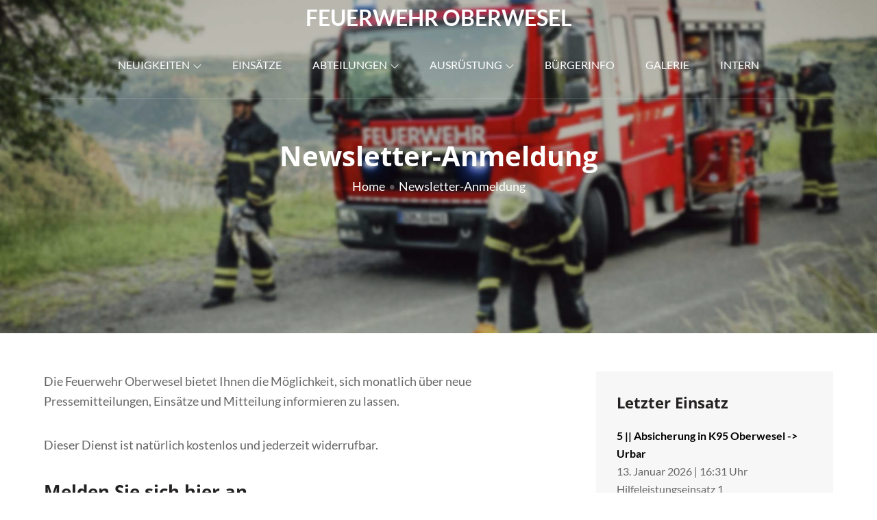

--- FILE ---
content_type: text/html; charset=utf-8
request_url: https://www.google.com/recaptcha/api2/anchor?ar=1&k=6LdubrUUAAAAAHa59mER98Xva-4urchGNCJvWLXI&co=aHR0cHM6Ly93d3cuZmV1ZXJ3ZWhyLW9iZXJ3ZXNlbC5kZTo0NDM.&hl=en&v=PoyoqOPhxBO7pBk68S4YbpHZ&size=invisible&anchor-ms=20000&execute-ms=30000&cb=jk0uy6yulvup
body_size: 48717
content:
<!DOCTYPE HTML><html dir="ltr" lang="en"><head><meta http-equiv="Content-Type" content="text/html; charset=UTF-8">
<meta http-equiv="X-UA-Compatible" content="IE=edge">
<title>reCAPTCHA</title>
<style type="text/css">
/* cyrillic-ext */
@font-face {
  font-family: 'Roboto';
  font-style: normal;
  font-weight: 400;
  font-stretch: 100%;
  src: url(//fonts.gstatic.com/s/roboto/v48/KFO7CnqEu92Fr1ME7kSn66aGLdTylUAMa3GUBHMdazTgWw.woff2) format('woff2');
  unicode-range: U+0460-052F, U+1C80-1C8A, U+20B4, U+2DE0-2DFF, U+A640-A69F, U+FE2E-FE2F;
}
/* cyrillic */
@font-face {
  font-family: 'Roboto';
  font-style: normal;
  font-weight: 400;
  font-stretch: 100%;
  src: url(//fonts.gstatic.com/s/roboto/v48/KFO7CnqEu92Fr1ME7kSn66aGLdTylUAMa3iUBHMdazTgWw.woff2) format('woff2');
  unicode-range: U+0301, U+0400-045F, U+0490-0491, U+04B0-04B1, U+2116;
}
/* greek-ext */
@font-face {
  font-family: 'Roboto';
  font-style: normal;
  font-weight: 400;
  font-stretch: 100%;
  src: url(//fonts.gstatic.com/s/roboto/v48/KFO7CnqEu92Fr1ME7kSn66aGLdTylUAMa3CUBHMdazTgWw.woff2) format('woff2');
  unicode-range: U+1F00-1FFF;
}
/* greek */
@font-face {
  font-family: 'Roboto';
  font-style: normal;
  font-weight: 400;
  font-stretch: 100%;
  src: url(//fonts.gstatic.com/s/roboto/v48/KFO7CnqEu92Fr1ME7kSn66aGLdTylUAMa3-UBHMdazTgWw.woff2) format('woff2');
  unicode-range: U+0370-0377, U+037A-037F, U+0384-038A, U+038C, U+038E-03A1, U+03A3-03FF;
}
/* math */
@font-face {
  font-family: 'Roboto';
  font-style: normal;
  font-weight: 400;
  font-stretch: 100%;
  src: url(//fonts.gstatic.com/s/roboto/v48/KFO7CnqEu92Fr1ME7kSn66aGLdTylUAMawCUBHMdazTgWw.woff2) format('woff2');
  unicode-range: U+0302-0303, U+0305, U+0307-0308, U+0310, U+0312, U+0315, U+031A, U+0326-0327, U+032C, U+032F-0330, U+0332-0333, U+0338, U+033A, U+0346, U+034D, U+0391-03A1, U+03A3-03A9, U+03B1-03C9, U+03D1, U+03D5-03D6, U+03F0-03F1, U+03F4-03F5, U+2016-2017, U+2034-2038, U+203C, U+2040, U+2043, U+2047, U+2050, U+2057, U+205F, U+2070-2071, U+2074-208E, U+2090-209C, U+20D0-20DC, U+20E1, U+20E5-20EF, U+2100-2112, U+2114-2115, U+2117-2121, U+2123-214F, U+2190, U+2192, U+2194-21AE, U+21B0-21E5, U+21F1-21F2, U+21F4-2211, U+2213-2214, U+2216-22FF, U+2308-230B, U+2310, U+2319, U+231C-2321, U+2336-237A, U+237C, U+2395, U+239B-23B7, U+23D0, U+23DC-23E1, U+2474-2475, U+25AF, U+25B3, U+25B7, U+25BD, U+25C1, U+25CA, U+25CC, U+25FB, U+266D-266F, U+27C0-27FF, U+2900-2AFF, U+2B0E-2B11, U+2B30-2B4C, U+2BFE, U+3030, U+FF5B, U+FF5D, U+1D400-1D7FF, U+1EE00-1EEFF;
}
/* symbols */
@font-face {
  font-family: 'Roboto';
  font-style: normal;
  font-weight: 400;
  font-stretch: 100%;
  src: url(//fonts.gstatic.com/s/roboto/v48/KFO7CnqEu92Fr1ME7kSn66aGLdTylUAMaxKUBHMdazTgWw.woff2) format('woff2');
  unicode-range: U+0001-000C, U+000E-001F, U+007F-009F, U+20DD-20E0, U+20E2-20E4, U+2150-218F, U+2190, U+2192, U+2194-2199, U+21AF, U+21E6-21F0, U+21F3, U+2218-2219, U+2299, U+22C4-22C6, U+2300-243F, U+2440-244A, U+2460-24FF, U+25A0-27BF, U+2800-28FF, U+2921-2922, U+2981, U+29BF, U+29EB, U+2B00-2BFF, U+4DC0-4DFF, U+FFF9-FFFB, U+10140-1018E, U+10190-1019C, U+101A0, U+101D0-101FD, U+102E0-102FB, U+10E60-10E7E, U+1D2C0-1D2D3, U+1D2E0-1D37F, U+1F000-1F0FF, U+1F100-1F1AD, U+1F1E6-1F1FF, U+1F30D-1F30F, U+1F315, U+1F31C, U+1F31E, U+1F320-1F32C, U+1F336, U+1F378, U+1F37D, U+1F382, U+1F393-1F39F, U+1F3A7-1F3A8, U+1F3AC-1F3AF, U+1F3C2, U+1F3C4-1F3C6, U+1F3CA-1F3CE, U+1F3D4-1F3E0, U+1F3ED, U+1F3F1-1F3F3, U+1F3F5-1F3F7, U+1F408, U+1F415, U+1F41F, U+1F426, U+1F43F, U+1F441-1F442, U+1F444, U+1F446-1F449, U+1F44C-1F44E, U+1F453, U+1F46A, U+1F47D, U+1F4A3, U+1F4B0, U+1F4B3, U+1F4B9, U+1F4BB, U+1F4BF, U+1F4C8-1F4CB, U+1F4D6, U+1F4DA, U+1F4DF, U+1F4E3-1F4E6, U+1F4EA-1F4ED, U+1F4F7, U+1F4F9-1F4FB, U+1F4FD-1F4FE, U+1F503, U+1F507-1F50B, U+1F50D, U+1F512-1F513, U+1F53E-1F54A, U+1F54F-1F5FA, U+1F610, U+1F650-1F67F, U+1F687, U+1F68D, U+1F691, U+1F694, U+1F698, U+1F6AD, U+1F6B2, U+1F6B9-1F6BA, U+1F6BC, U+1F6C6-1F6CF, U+1F6D3-1F6D7, U+1F6E0-1F6EA, U+1F6F0-1F6F3, U+1F6F7-1F6FC, U+1F700-1F7FF, U+1F800-1F80B, U+1F810-1F847, U+1F850-1F859, U+1F860-1F887, U+1F890-1F8AD, U+1F8B0-1F8BB, U+1F8C0-1F8C1, U+1F900-1F90B, U+1F93B, U+1F946, U+1F984, U+1F996, U+1F9E9, U+1FA00-1FA6F, U+1FA70-1FA7C, U+1FA80-1FA89, U+1FA8F-1FAC6, U+1FACE-1FADC, U+1FADF-1FAE9, U+1FAF0-1FAF8, U+1FB00-1FBFF;
}
/* vietnamese */
@font-face {
  font-family: 'Roboto';
  font-style: normal;
  font-weight: 400;
  font-stretch: 100%;
  src: url(//fonts.gstatic.com/s/roboto/v48/KFO7CnqEu92Fr1ME7kSn66aGLdTylUAMa3OUBHMdazTgWw.woff2) format('woff2');
  unicode-range: U+0102-0103, U+0110-0111, U+0128-0129, U+0168-0169, U+01A0-01A1, U+01AF-01B0, U+0300-0301, U+0303-0304, U+0308-0309, U+0323, U+0329, U+1EA0-1EF9, U+20AB;
}
/* latin-ext */
@font-face {
  font-family: 'Roboto';
  font-style: normal;
  font-weight: 400;
  font-stretch: 100%;
  src: url(//fonts.gstatic.com/s/roboto/v48/KFO7CnqEu92Fr1ME7kSn66aGLdTylUAMa3KUBHMdazTgWw.woff2) format('woff2');
  unicode-range: U+0100-02BA, U+02BD-02C5, U+02C7-02CC, U+02CE-02D7, U+02DD-02FF, U+0304, U+0308, U+0329, U+1D00-1DBF, U+1E00-1E9F, U+1EF2-1EFF, U+2020, U+20A0-20AB, U+20AD-20C0, U+2113, U+2C60-2C7F, U+A720-A7FF;
}
/* latin */
@font-face {
  font-family: 'Roboto';
  font-style: normal;
  font-weight: 400;
  font-stretch: 100%;
  src: url(//fonts.gstatic.com/s/roboto/v48/KFO7CnqEu92Fr1ME7kSn66aGLdTylUAMa3yUBHMdazQ.woff2) format('woff2');
  unicode-range: U+0000-00FF, U+0131, U+0152-0153, U+02BB-02BC, U+02C6, U+02DA, U+02DC, U+0304, U+0308, U+0329, U+2000-206F, U+20AC, U+2122, U+2191, U+2193, U+2212, U+2215, U+FEFF, U+FFFD;
}
/* cyrillic-ext */
@font-face {
  font-family: 'Roboto';
  font-style: normal;
  font-weight: 500;
  font-stretch: 100%;
  src: url(//fonts.gstatic.com/s/roboto/v48/KFO7CnqEu92Fr1ME7kSn66aGLdTylUAMa3GUBHMdazTgWw.woff2) format('woff2');
  unicode-range: U+0460-052F, U+1C80-1C8A, U+20B4, U+2DE0-2DFF, U+A640-A69F, U+FE2E-FE2F;
}
/* cyrillic */
@font-face {
  font-family: 'Roboto';
  font-style: normal;
  font-weight: 500;
  font-stretch: 100%;
  src: url(//fonts.gstatic.com/s/roboto/v48/KFO7CnqEu92Fr1ME7kSn66aGLdTylUAMa3iUBHMdazTgWw.woff2) format('woff2');
  unicode-range: U+0301, U+0400-045F, U+0490-0491, U+04B0-04B1, U+2116;
}
/* greek-ext */
@font-face {
  font-family: 'Roboto';
  font-style: normal;
  font-weight: 500;
  font-stretch: 100%;
  src: url(//fonts.gstatic.com/s/roboto/v48/KFO7CnqEu92Fr1ME7kSn66aGLdTylUAMa3CUBHMdazTgWw.woff2) format('woff2');
  unicode-range: U+1F00-1FFF;
}
/* greek */
@font-face {
  font-family: 'Roboto';
  font-style: normal;
  font-weight: 500;
  font-stretch: 100%;
  src: url(//fonts.gstatic.com/s/roboto/v48/KFO7CnqEu92Fr1ME7kSn66aGLdTylUAMa3-UBHMdazTgWw.woff2) format('woff2');
  unicode-range: U+0370-0377, U+037A-037F, U+0384-038A, U+038C, U+038E-03A1, U+03A3-03FF;
}
/* math */
@font-face {
  font-family: 'Roboto';
  font-style: normal;
  font-weight: 500;
  font-stretch: 100%;
  src: url(//fonts.gstatic.com/s/roboto/v48/KFO7CnqEu92Fr1ME7kSn66aGLdTylUAMawCUBHMdazTgWw.woff2) format('woff2');
  unicode-range: U+0302-0303, U+0305, U+0307-0308, U+0310, U+0312, U+0315, U+031A, U+0326-0327, U+032C, U+032F-0330, U+0332-0333, U+0338, U+033A, U+0346, U+034D, U+0391-03A1, U+03A3-03A9, U+03B1-03C9, U+03D1, U+03D5-03D6, U+03F0-03F1, U+03F4-03F5, U+2016-2017, U+2034-2038, U+203C, U+2040, U+2043, U+2047, U+2050, U+2057, U+205F, U+2070-2071, U+2074-208E, U+2090-209C, U+20D0-20DC, U+20E1, U+20E5-20EF, U+2100-2112, U+2114-2115, U+2117-2121, U+2123-214F, U+2190, U+2192, U+2194-21AE, U+21B0-21E5, U+21F1-21F2, U+21F4-2211, U+2213-2214, U+2216-22FF, U+2308-230B, U+2310, U+2319, U+231C-2321, U+2336-237A, U+237C, U+2395, U+239B-23B7, U+23D0, U+23DC-23E1, U+2474-2475, U+25AF, U+25B3, U+25B7, U+25BD, U+25C1, U+25CA, U+25CC, U+25FB, U+266D-266F, U+27C0-27FF, U+2900-2AFF, U+2B0E-2B11, U+2B30-2B4C, U+2BFE, U+3030, U+FF5B, U+FF5D, U+1D400-1D7FF, U+1EE00-1EEFF;
}
/* symbols */
@font-face {
  font-family: 'Roboto';
  font-style: normal;
  font-weight: 500;
  font-stretch: 100%;
  src: url(//fonts.gstatic.com/s/roboto/v48/KFO7CnqEu92Fr1ME7kSn66aGLdTylUAMaxKUBHMdazTgWw.woff2) format('woff2');
  unicode-range: U+0001-000C, U+000E-001F, U+007F-009F, U+20DD-20E0, U+20E2-20E4, U+2150-218F, U+2190, U+2192, U+2194-2199, U+21AF, U+21E6-21F0, U+21F3, U+2218-2219, U+2299, U+22C4-22C6, U+2300-243F, U+2440-244A, U+2460-24FF, U+25A0-27BF, U+2800-28FF, U+2921-2922, U+2981, U+29BF, U+29EB, U+2B00-2BFF, U+4DC0-4DFF, U+FFF9-FFFB, U+10140-1018E, U+10190-1019C, U+101A0, U+101D0-101FD, U+102E0-102FB, U+10E60-10E7E, U+1D2C0-1D2D3, U+1D2E0-1D37F, U+1F000-1F0FF, U+1F100-1F1AD, U+1F1E6-1F1FF, U+1F30D-1F30F, U+1F315, U+1F31C, U+1F31E, U+1F320-1F32C, U+1F336, U+1F378, U+1F37D, U+1F382, U+1F393-1F39F, U+1F3A7-1F3A8, U+1F3AC-1F3AF, U+1F3C2, U+1F3C4-1F3C6, U+1F3CA-1F3CE, U+1F3D4-1F3E0, U+1F3ED, U+1F3F1-1F3F3, U+1F3F5-1F3F7, U+1F408, U+1F415, U+1F41F, U+1F426, U+1F43F, U+1F441-1F442, U+1F444, U+1F446-1F449, U+1F44C-1F44E, U+1F453, U+1F46A, U+1F47D, U+1F4A3, U+1F4B0, U+1F4B3, U+1F4B9, U+1F4BB, U+1F4BF, U+1F4C8-1F4CB, U+1F4D6, U+1F4DA, U+1F4DF, U+1F4E3-1F4E6, U+1F4EA-1F4ED, U+1F4F7, U+1F4F9-1F4FB, U+1F4FD-1F4FE, U+1F503, U+1F507-1F50B, U+1F50D, U+1F512-1F513, U+1F53E-1F54A, U+1F54F-1F5FA, U+1F610, U+1F650-1F67F, U+1F687, U+1F68D, U+1F691, U+1F694, U+1F698, U+1F6AD, U+1F6B2, U+1F6B9-1F6BA, U+1F6BC, U+1F6C6-1F6CF, U+1F6D3-1F6D7, U+1F6E0-1F6EA, U+1F6F0-1F6F3, U+1F6F7-1F6FC, U+1F700-1F7FF, U+1F800-1F80B, U+1F810-1F847, U+1F850-1F859, U+1F860-1F887, U+1F890-1F8AD, U+1F8B0-1F8BB, U+1F8C0-1F8C1, U+1F900-1F90B, U+1F93B, U+1F946, U+1F984, U+1F996, U+1F9E9, U+1FA00-1FA6F, U+1FA70-1FA7C, U+1FA80-1FA89, U+1FA8F-1FAC6, U+1FACE-1FADC, U+1FADF-1FAE9, U+1FAF0-1FAF8, U+1FB00-1FBFF;
}
/* vietnamese */
@font-face {
  font-family: 'Roboto';
  font-style: normal;
  font-weight: 500;
  font-stretch: 100%;
  src: url(//fonts.gstatic.com/s/roboto/v48/KFO7CnqEu92Fr1ME7kSn66aGLdTylUAMa3OUBHMdazTgWw.woff2) format('woff2');
  unicode-range: U+0102-0103, U+0110-0111, U+0128-0129, U+0168-0169, U+01A0-01A1, U+01AF-01B0, U+0300-0301, U+0303-0304, U+0308-0309, U+0323, U+0329, U+1EA0-1EF9, U+20AB;
}
/* latin-ext */
@font-face {
  font-family: 'Roboto';
  font-style: normal;
  font-weight: 500;
  font-stretch: 100%;
  src: url(//fonts.gstatic.com/s/roboto/v48/KFO7CnqEu92Fr1ME7kSn66aGLdTylUAMa3KUBHMdazTgWw.woff2) format('woff2');
  unicode-range: U+0100-02BA, U+02BD-02C5, U+02C7-02CC, U+02CE-02D7, U+02DD-02FF, U+0304, U+0308, U+0329, U+1D00-1DBF, U+1E00-1E9F, U+1EF2-1EFF, U+2020, U+20A0-20AB, U+20AD-20C0, U+2113, U+2C60-2C7F, U+A720-A7FF;
}
/* latin */
@font-face {
  font-family: 'Roboto';
  font-style: normal;
  font-weight: 500;
  font-stretch: 100%;
  src: url(//fonts.gstatic.com/s/roboto/v48/KFO7CnqEu92Fr1ME7kSn66aGLdTylUAMa3yUBHMdazQ.woff2) format('woff2');
  unicode-range: U+0000-00FF, U+0131, U+0152-0153, U+02BB-02BC, U+02C6, U+02DA, U+02DC, U+0304, U+0308, U+0329, U+2000-206F, U+20AC, U+2122, U+2191, U+2193, U+2212, U+2215, U+FEFF, U+FFFD;
}
/* cyrillic-ext */
@font-face {
  font-family: 'Roboto';
  font-style: normal;
  font-weight: 900;
  font-stretch: 100%;
  src: url(//fonts.gstatic.com/s/roboto/v48/KFO7CnqEu92Fr1ME7kSn66aGLdTylUAMa3GUBHMdazTgWw.woff2) format('woff2');
  unicode-range: U+0460-052F, U+1C80-1C8A, U+20B4, U+2DE0-2DFF, U+A640-A69F, U+FE2E-FE2F;
}
/* cyrillic */
@font-face {
  font-family: 'Roboto';
  font-style: normal;
  font-weight: 900;
  font-stretch: 100%;
  src: url(//fonts.gstatic.com/s/roboto/v48/KFO7CnqEu92Fr1ME7kSn66aGLdTylUAMa3iUBHMdazTgWw.woff2) format('woff2');
  unicode-range: U+0301, U+0400-045F, U+0490-0491, U+04B0-04B1, U+2116;
}
/* greek-ext */
@font-face {
  font-family: 'Roboto';
  font-style: normal;
  font-weight: 900;
  font-stretch: 100%;
  src: url(//fonts.gstatic.com/s/roboto/v48/KFO7CnqEu92Fr1ME7kSn66aGLdTylUAMa3CUBHMdazTgWw.woff2) format('woff2');
  unicode-range: U+1F00-1FFF;
}
/* greek */
@font-face {
  font-family: 'Roboto';
  font-style: normal;
  font-weight: 900;
  font-stretch: 100%;
  src: url(//fonts.gstatic.com/s/roboto/v48/KFO7CnqEu92Fr1ME7kSn66aGLdTylUAMa3-UBHMdazTgWw.woff2) format('woff2');
  unicode-range: U+0370-0377, U+037A-037F, U+0384-038A, U+038C, U+038E-03A1, U+03A3-03FF;
}
/* math */
@font-face {
  font-family: 'Roboto';
  font-style: normal;
  font-weight: 900;
  font-stretch: 100%;
  src: url(//fonts.gstatic.com/s/roboto/v48/KFO7CnqEu92Fr1ME7kSn66aGLdTylUAMawCUBHMdazTgWw.woff2) format('woff2');
  unicode-range: U+0302-0303, U+0305, U+0307-0308, U+0310, U+0312, U+0315, U+031A, U+0326-0327, U+032C, U+032F-0330, U+0332-0333, U+0338, U+033A, U+0346, U+034D, U+0391-03A1, U+03A3-03A9, U+03B1-03C9, U+03D1, U+03D5-03D6, U+03F0-03F1, U+03F4-03F5, U+2016-2017, U+2034-2038, U+203C, U+2040, U+2043, U+2047, U+2050, U+2057, U+205F, U+2070-2071, U+2074-208E, U+2090-209C, U+20D0-20DC, U+20E1, U+20E5-20EF, U+2100-2112, U+2114-2115, U+2117-2121, U+2123-214F, U+2190, U+2192, U+2194-21AE, U+21B0-21E5, U+21F1-21F2, U+21F4-2211, U+2213-2214, U+2216-22FF, U+2308-230B, U+2310, U+2319, U+231C-2321, U+2336-237A, U+237C, U+2395, U+239B-23B7, U+23D0, U+23DC-23E1, U+2474-2475, U+25AF, U+25B3, U+25B7, U+25BD, U+25C1, U+25CA, U+25CC, U+25FB, U+266D-266F, U+27C0-27FF, U+2900-2AFF, U+2B0E-2B11, U+2B30-2B4C, U+2BFE, U+3030, U+FF5B, U+FF5D, U+1D400-1D7FF, U+1EE00-1EEFF;
}
/* symbols */
@font-face {
  font-family: 'Roboto';
  font-style: normal;
  font-weight: 900;
  font-stretch: 100%;
  src: url(//fonts.gstatic.com/s/roboto/v48/KFO7CnqEu92Fr1ME7kSn66aGLdTylUAMaxKUBHMdazTgWw.woff2) format('woff2');
  unicode-range: U+0001-000C, U+000E-001F, U+007F-009F, U+20DD-20E0, U+20E2-20E4, U+2150-218F, U+2190, U+2192, U+2194-2199, U+21AF, U+21E6-21F0, U+21F3, U+2218-2219, U+2299, U+22C4-22C6, U+2300-243F, U+2440-244A, U+2460-24FF, U+25A0-27BF, U+2800-28FF, U+2921-2922, U+2981, U+29BF, U+29EB, U+2B00-2BFF, U+4DC0-4DFF, U+FFF9-FFFB, U+10140-1018E, U+10190-1019C, U+101A0, U+101D0-101FD, U+102E0-102FB, U+10E60-10E7E, U+1D2C0-1D2D3, U+1D2E0-1D37F, U+1F000-1F0FF, U+1F100-1F1AD, U+1F1E6-1F1FF, U+1F30D-1F30F, U+1F315, U+1F31C, U+1F31E, U+1F320-1F32C, U+1F336, U+1F378, U+1F37D, U+1F382, U+1F393-1F39F, U+1F3A7-1F3A8, U+1F3AC-1F3AF, U+1F3C2, U+1F3C4-1F3C6, U+1F3CA-1F3CE, U+1F3D4-1F3E0, U+1F3ED, U+1F3F1-1F3F3, U+1F3F5-1F3F7, U+1F408, U+1F415, U+1F41F, U+1F426, U+1F43F, U+1F441-1F442, U+1F444, U+1F446-1F449, U+1F44C-1F44E, U+1F453, U+1F46A, U+1F47D, U+1F4A3, U+1F4B0, U+1F4B3, U+1F4B9, U+1F4BB, U+1F4BF, U+1F4C8-1F4CB, U+1F4D6, U+1F4DA, U+1F4DF, U+1F4E3-1F4E6, U+1F4EA-1F4ED, U+1F4F7, U+1F4F9-1F4FB, U+1F4FD-1F4FE, U+1F503, U+1F507-1F50B, U+1F50D, U+1F512-1F513, U+1F53E-1F54A, U+1F54F-1F5FA, U+1F610, U+1F650-1F67F, U+1F687, U+1F68D, U+1F691, U+1F694, U+1F698, U+1F6AD, U+1F6B2, U+1F6B9-1F6BA, U+1F6BC, U+1F6C6-1F6CF, U+1F6D3-1F6D7, U+1F6E0-1F6EA, U+1F6F0-1F6F3, U+1F6F7-1F6FC, U+1F700-1F7FF, U+1F800-1F80B, U+1F810-1F847, U+1F850-1F859, U+1F860-1F887, U+1F890-1F8AD, U+1F8B0-1F8BB, U+1F8C0-1F8C1, U+1F900-1F90B, U+1F93B, U+1F946, U+1F984, U+1F996, U+1F9E9, U+1FA00-1FA6F, U+1FA70-1FA7C, U+1FA80-1FA89, U+1FA8F-1FAC6, U+1FACE-1FADC, U+1FADF-1FAE9, U+1FAF0-1FAF8, U+1FB00-1FBFF;
}
/* vietnamese */
@font-face {
  font-family: 'Roboto';
  font-style: normal;
  font-weight: 900;
  font-stretch: 100%;
  src: url(//fonts.gstatic.com/s/roboto/v48/KFO7CnqEu92Fr1ME7kSn66aGLdTylUAMa3OUBHMdazTgWw.woff2) format('woff2');
  unicode-range: U+0102-0103, U+0110-0111, U+0128-0129, U+0168-0169, U+01A0-01A1, U+01AF-01B0, U+0300-0301, U+0303-0304, U+0308-0309, U+0323, U+0329, U+1EA0-1EF9, U+20AB;
}
/* latin-ext */
@font-face {
  font-family: 'Roboto';
  font-style: normal;
  font-weight: 900;
  font-stretch: 100%;
  src: url(//fonts.gstatic.com/s/roboto/v48/KFO7CnqEu92Fr1ME7kSn66aGLdTylUAMa3KUBHMdazTgWw.woff2) format('woff2');
  unicode-range: U+0100-02BA, U+02BD-02C5, U+02C7-02CC, U+02CE-02D7, U+02DD-02FF, U+0304, U+0308, U+0329, U+1D00-1DBF, U+1E00-1E9F, U+1EF2-1EFF, U+2020, U+20A0-20AB, U+20AD-20C0, U+2113, U+2C60-2C7F, U+A720-A7FF;
}
/* latin */
@font-face {
  font-family: 'Roboto';
  font-style: normal;
  font-weight: 900;
  font-stretch: 100%;
  src: url(//fonts.gstatic.com/s/roboto/v48/KFO7CnqEu92Fr1ME7kSn66aGLdTylUAMa3yUBHMdazQ.woff2) format('woff2');
  unicode-range: U+0000-00FF, U+0131, U+0152-0153, U+02BB-02BC, U+02C6, U+02DA, U+02DC, U+0304, U+0308, U+0329, U+2000-206F, U+20AC, U+2122, U+2191, U+2193, U+2212, U+2215, U+FEFF, U+FFFD;
}

</style>
<link rel="stylesheet" type="text/css" href="https://www.gstatic.com/recaptcha/releases/PoyoqOPhxBO7pBk68S4YbpHZ/styles__ltr.css">
<script nonce="0ds8p7sA-0WTMCCDvm4biw" type="text/javascript">window['__recaptcha_api'] = 'https://www.google.com/recaptcha/api2/';</script>
<script type="text/javascript" src="https://www.gstatic.com/recaptcha/releases/PoyoqOPhxBO7pBk68S4YbpHZ/recaptcha__en.js" nonce="0ds8p7sA-0WTMCCDvm4biw">
      
    </script></head>
<body><div id="rc-anchor-alert" class="rc-anchor-alert"></div>
<input type="hidden" id="recaptcha-token" value="[base64]">
<script type="text/javascript" nonce="0ds8p7sA-0WTMCCDvm4biw">
      recaptcha.anchor.Main.init("[\x22ainput\x22,[\x22bgdata\x22,\x22\x22,\[base64]/[base64]/[base64]/[base64]/cjw8ejpyPj4+eil9Y2F0Y2gobCl7dGhyb3cgbDt9fSxIPWZ1bmN0aW9uKHcsdCx6KXtpZih3PT0xOTR8fHc9PTIwOCl0LnZbd10/dC52W3ddLmNvbmNhdCh6KTp0LnZbd109b2Yoeix0KTtlbHNle2lmKHQuYkImJnchPTMxNylyZXR1cm47dz09NjZ8fHc9PTEyMnx8dz09NDcwfHx3PT00NHx8dz09NDE2fHx3PT0zOTd8fHc9PTQyMXx8dz09Njh8fHc9PTcwfHx3PT0xODQ/[base64]/[base64]/[base64]/bmV3IGRbVl0oSlswXSk6cD09Mj9uZXcgZFtWXShKWzBdLEpbMV0pOnA9PTM/bmV3IGRbVl0oSlswXSxKWzFdLEpbMl0pOnA9PTQ/[base64]/[base64]/[base64]/[base64]\x22,\[base64]\\u003d\x22,\x22C8KAw4/Dl3/DvMOww5fDscOBw6ZKP8Ohwowjw4UUwp8NQsOwPcO8w4TDjcKtw7vDjUjCvsO0w7nDncKiw69nUnYZwoTCgVTDhcKNVmR2RcOzUwd2w6DDmMO4w5XDqClUwqAow4JgwpDDtsK+CHIFw4LDhcOPY8ODw4NKJjDCrcOKFDETw5VsXsK/wrLDryXCgmzCscOYEXbDvsOhw6fDhcO8dmLCs8Okw4EIVnjCmcKwwplQwoTCgGxtUHfDrBbCoMObegTCl8KKCF9kMsONPcKZK8O+wosYw7zCkjZpKMK2J8OsD8K+H8O5VQfCulXCrnHDn8KQLsOlKcKpw7REZMKSe8OUwow/wowyL0obR8O/aT7ChMK+wqTDqsK0w4rCpMOlBsK4csOCUsOfJ8OCwrNawoLCmhXCmnl5al/CsMKGalHDuCI9WHzDglwvwpUcMMKbTkDChjp6wrEOwqzCpBHDnsObw6h2w5IFw4ANcjTDr8OGwqZ9RUhSwqTCsTjCnsOhMMOlTsO/woLCgDdqBwNBTinChlLDpjjDpmrDlkw9QzYhZMKPLyPCilnCiXPDsMKYw5nDtMOxCcKlwqAYAsO8KMOVwq/ChHjChzJ7IsKIwpsgHHV1aH4CHsOVXmTDpsOlw4c3w7pHwqRPAS/[base64]/DqsKRVQEtwrk6wro6ecOgw4xVw6jDmsKyACAKb0o8VjYOKBjDusObFm92w4fDuMOVw5bDg8OKw5Z7w6zCuMOvw7LDkMOCHH55w4hDGMOFw6/[base64]/CocOmw5DDvMOoBsKLD8OUw5bChSfCqcKiw6tcQmBwwo7DisOKbMOZCcK+AMK/wr0/DE48eR5MQH7DogHDvn/[base64]/[base64]/[base64]/DjMK/esOhWcOuw5jCgMK0D8Ksw6jDgwjCmsOfaMOIIizDp3U0wr9rwodZQcOkwobCl0k4wpd/Di8owrXCjHTDicK5dcOww4TDkSwpXS/DvmN4c0PDoBFWw6wgccOjwr5oSsK8wrUIwr0cKMKmHcKFw6XDo8KBwr4dInnDoAHClU0FZ1h/[base64]/CsMK3wo/CqxLDkMKDwo0dX8O2wpZVD8K0woJyAsKPDcKvw4lXDsKdAcOBwpDDv3MXw7lgwqgLwpAvMcOQw7NDw480w6VjwrnCm8O2wo9zPUrDqMOPw68YTsKFw6YVwogyw53CjkjCvWZ/worDhcODw75Aw545FcKybMKUw4jDpCnCr1LDs3XDqcKLcsOaQ8K4FMKeG8ODw5V4w7fCqcKGw7nCi8Oiw7PDiMOddBwjw4dTUcO4XT/[base64]/Dqz8Yw61Yw5Emw7fCnl4Nwr0aesO8fMOGwr7CkzlPQsKOZ8OtwpI/w5gIw4k6w57DjWUswpVDITxKCcOrPsOcwpnDim0QRcKcBWpRF1lQHz80w6HCu8KTw5ZYw6hHZBEUA8KJwr1ow5cgw5LCuBt7wrbCqm03wovCthULJSE3WgRZJhAMw70vdcO1T8KjIRLDulPCvcK3w78aZi/DlHxJwprCiMKuwqDDkcKiw5zDi8OTw5FEw5nDty7DmcKGGsOLwpxDwo0Cw75YL8KBQHnDmBV4w6DCkMOiVnfClEUew6ExRcOgw6/DqBDDs8KaWF/DvcKfXWPDosOSDBfDgxPDnWMqT8KNw6Nkw43DqTLCocKbwrPDoMKgTcOzwrtmwq3DhcOmwrNow7DCiMKHScOKwpUjBsO9IyVqw7/DhcKlwqUNTyfDqH/DtHA+QHxbw7XDhMK/wrLCvsOpCMKUw5fDsxNkGMKIw6o5wprDm8KcHj3CmMKow5vCgxAkw6fCsktxw580J8Khw4YoBMOCVcKlL8OVEcO3w4HDlkTDqsOCelU6MXXDm8OEEMKvE3Q6WxU1w4xNwq4xdMOfw6IZaRFNEsOTXsOmw5LDpSvDj8OUwrvCrybDpDbDu8KhI8OxwoZFbMKAR8KRdi/[base64]/wpvDilEQGcO6WBhRwrfDg8OVwr9Ww7TCmMOxIMOEw5HCuzDCs8O+d8OGw7vDtB/CvVTCisKYwoAdwonDokXChcOqV8OwJG7Ds8O3I8OldMOQw6E4wqlJw6MEOkHCl23ChjTCusOQFgVBUCXDsk0Xwqs6YCbDusK9cwMSa8K9w69pwqjCpEHDuMKcw6B1w4DDiMOgwppkPMO4wox/w6zCp8OwdBLCpTfDnsKywqhEVU3Cr8OnPALDscOGS8OHSDRQeMKMwqfDnMKTF3/DuMOZwo0qaUnDjsOSMXvClMKECFvDv8KDw5NywpvDohHDj216wqhjLcOIw79Kwqk6PMOPTEkNZFcReMOjYmI0XcOow4ItUwnDmVjDpBQBUWwqw6vCqcO6cMKcw7p5J8KvwrExLxXCl1HCr1MNwq4pw5rDqizChcKwwr7ChT/CmxfClAsxCsOVXsKAwqofSWbDnsKuBMKDwpjDjQohw4vDrMKVeyk+wrBxVsKOw7EDw4jDpgbDmnHChVjDtRsZw7FuJhvCi1fDjcK4w6EVdhTDocOnawQswobDmcKUw7fCqw1pS8K/wqRdw5obO8KMCMOURsKpwrA4GMOqDsKkYcOAwqDCs8OMZi8MKSdrC1h8wr14w63DgcKiQsKHTRfDsMK/WWoGQMORGsOaw7PCgsK6TkMhwrrDtFLDtXHCu8K4wo3DsBtfw455KifCqEzDrMKkwp9TNQcNPRvDpV3CqATCg8KcScKjwo/ClwoiwpzCq8KDdMOPDcOawqwdJsObHXscMcOSwoNaKiBgWcOOw5xUEUBKw7rDiBcWw5/CqMKFFsOUFXXDuH5hYmPDjz5afcOpJcKLLMOmw7vDpcKfKgQYWcKvWwTDiMKGw4JCYFERRcOqE1dCwrfCicKgR8KqAMKvw7DCiMKgbMKLQMKYwrXCk8O/[base64]/CisK9JsOUJi4Lw77DonfDnCzCicOjw7DCjTAWacO2wp8aSsOXbwrCnBTCjMKHwqZbwp/DlnXCqMKJT0k5w5HDrcOKTMOFEsOBwrbDtUXDqmY7Th/DvsOPw6LCoMKzQ0fDhMOHwqPCqV9temXCq8K+BMK9IDTDpsOUBMKSK1/Dl8KeWsKmSTbDr8O7GsO2w7QQw5NZwoXCqsOiAMOkw7c6w5h2K0/DsMOfVMKAwqLCmsOWwp8nw6/CrMO+XWoIwoDDv8OWwqp/[base64]/[base64]/NwRTPRtQwpNjwpXCgMODw6nDsBUww4/Cr8Ovw4/CtTALTyxHwpbDhGdcw6gvSMKhe8OKdRIzw5rDusODdjM9fQzCmcOgGhbCnsOaKgAscF4nw5d0d0PDicKTPMKEwocow7vDhcObXBHCv2VLKghcB8O4w7rDt1/DrcOUwpkDCG5mwqw0C8KVNMKswpNlfw0PfcKPw7c+WH4hIjHDo0DDnMOXGMKXw4Arw7B5TcOuw4YuIcOYwqMHPBHDncKnQMOgw6vDgMOewoLCrzTDksOvw7l+RcO9UcOPfiLCmjfCksKwFUvDq8KqIMKQOWTDg8OWOjcVw5HDncOKGcKBJwbCsnzDpsKkwq/ChU8bTS8Ewrssw7p1w7TCnAXDuMK6wpPCggEEKUA0w5UaVRF8VG/ChsO7CsOuHExsBh3DqcKCPV/[base64]/Dt8OEw5UmTFlWw4oxL8KZw5jDmjkSwrTClGHCtAPDnsKSw6wTLcKQwrRXDj0Uw5/DplU/Vy83ecKMecO/SBXDjFrCsnUpJBoNwrLCqlMRMcKhA8OtLjDClVNhNcKXw7ckb8OrwqdkbMKCwq/CgUgQQ3dHBiJHNcKjw6nCpMKWZ8Ktw4tmw4LCuibCvxVRw43CoknCkcKUwqgtwrTDmW/ClRFSwoF6wrfDgnEHw4d5w63CpgjClikFcjxcZHsqwqzDkcKIc8KNVmMWIcKow5zDicKMw43DrcOtw5M+fi/[base64]/CpnNkw67DrMOKwo4WwrbDq8O7wpHDsULDnR5JwrLDv8OrwoIGN2xlw6Mww7s8w6XDpW1iaHnCuSXDjCpeeBotBMO+XHohwq4wVD59RDnCil0rwo/[base64]/DhRNhEX1qw409ZsO7wr5Vw7HDtA5Ae8OyMT5Hf8O1wo7DpA5xwpVWN3PCsg/CuyPChlDDkMKpKsKTwqAvMxRJw5Inw75Hwr04eEvCvMKCWRPDlGNkFsKMwrrCozl7FnrDoxnDnsK8wrAnw5cnFTUgdsKVwrAWw6M3w5xYTykjEsODwqVHw4HDmsOwH8KJTkNDKcOVAjlyeivDjMOSGsOqOcOxR8Kqw4rCj8KHw6ogwqN/w5LCljdZW11UwqDDvsKZw6h2w4Ulf2oIw7bCqF7DrsOpP0vCvsKsw77CvAvCtX3DksK3JMOAasOVacKBwpFBwoB/Lm7CosKAS8O6TgJsacK6fsK1w7zCqMOAw41hQz/Cp8OLwoZ/fcKlw73DtwnDnk16woQww5g6wrbCp3ttw5TDsH7DtcOSZXBRK1A/wrzDnkgXwoldYz0dZglqw7BXw4XCpznDvQbClwhhw6Q7w5Miw6R6e8KqA0fDj1rDv8K1wpYNNnR4wqzCjA92B8OKfsO5LsO5Zx03DMKZfwJ0wrwwwrR6VcKAwpnCjMKfRMOfw6PDuWVHDVDCnEbDnsKKRHTDj8OBciB5HMOMwos/OULDgVjCuD7DrMKsD3/CjsOPwqY/UBU2JmPDkBzCucO+VzNnwrJ0LSrDv8Kbw4BCwpEYccKew5kgwpnCncOkw6Y2N1JSDg/[base64]/CnmcDEsKeDEIkwoM7wqhxwq3Cv0TDsVPCscKffXZrNMO3e0nCs3UdHQ4Sw4XCuMKxGjFID8K8TsK9w5lhw4XDm8ODw5xuDS0KIQxZLcOmU8O3Y8O9DzjDgXrCkC/CglFIWzgpw6omEWHDq1xND8KLwqspb8Kvw4t4wpBrw5fCsMOjwr3DlxnDrnTDrBFTwrIvwqDCvMOIwojDoWJdw7nDunPCu8Kdw6Ykw6vCum/CthFVLn8EPjrCtcKrwqtVw7nDmRDDuMOywqsyw7bDv8OMFcKYL8O5ORzCpTIjw4/Cg8OzwpPCgcOURMO0djk5w7QhE1vClMKwwptgwpjDo0HDsGzCk8O9PMOlw5Etw7l6YR/ChG/DgBNJTxDCnHLDtsK6MyvDilRWw4rCn8ORw5jDjW1rw4ZtCQvCry5dw4zDp8KTA8OqTQ4qQ23CuD3CuMOvwo7CksOxwpPDkcKMwqhAw6rDocOnREZhwpRLwp/DpHTDmMOswpJlTcOrw7AFKsK1w6V1w5cLPGzDmsKPBMK2UMOcwrzCq8OfwrtxZV4ew6LDrEobUSvCp8OZZhlRwrPCnMKNw7ctFsOYHH8aBsKUJcKhwoXCjsKBXcKRwqvCs8KaV8KiBMOieQFJw4cuQxtCW8OIMURoUQPCsMK/w6kAaDZzEsKEw73CqwMpFxheJ8K0w5TCgsOuw7TChMKvFcOnw4TDhsKMdSLCh8OcwrjDgcKowo4OZsOFwpTColLDryLCgsO/w7XDhFbDonozG2g+w7YGAcOiPsKgw618w6A5wpnDqsOYw5oBw4TDvmI1w587Q8O3IRvCiAJWw6R4wq5PFAHCvTZlwrcNV8OfwqsMJ8OYwoctw7lVSsKsB208BcKTHcKqWG0pw6BTTFfDvcKIIMKfw6XCpALDn2/[base64]/DrknCssKgZRvCv0/Cu8O4PcKMw6ATWMKBAh/DlsK4w6XDhknDlirDsSAywq7CiQHDhsKZecOJfCBhW1XCpcKMwr49w64/w6JMw7PCpcKiUMKmLcKGwotjKBdaCsKlfHYpwpEhJGBawqILwqk3aQ8TViZdw6rCpT/Dq27CuMOmw60RwprCgBbDj8OLc1fDg0RpwpDCqBFPQR3CmFENw4bCpW48wo7Ck8OJw6fDhQXCrw7CjVhPRgMawpPChQQbw4TCvcOjwpvDqn18wq8bMzPCliFswoXDscKoAHfCjcOiSAvCgwTClMObw6fCtMKiwr/CosOAWmzDm8KePHM0OcKZwqvDhSdIQnIoQcKgKcKBRnfCoEHCvsO2XS3ChcKsN8OhZMKGwqFAJ8OGZsKHPzFxLcKAwoVmb1DDlMOSVcOKFcOUT0/DvcOTw7zCgcKAKF/DgXFMw5QDw6vDncKaw456wr1tw43CgMO5wqQsw6Unw68tw4fCrcK9wr/DjiTCtsO/AR3DrmvCvgfDlzrCnsOfHsOUNMOkw7HCnsKfSS7CqMOuw546bWDClsOxOsKKKsO+WMOxan3CkgvDuyfDvC4OAVkafCcnw7AZw5vCqgnDgcKlckYAAAvDnMKZw4Uyw6h4TjXCpcO0woTDsMOZw6/CoBvDo8OLw6YewrvDoMKNw41pEj/Dj8KLYsOEMsKtScKeTsKfXcK4WANyWAHCs2/[base64]/[base64]/DGljw5MbG8Kowp/DgiUoKmB0w47CtS3CgcOUwonCuRnCjsOnITTDsyQPw7ZZw5HCqE7DssO4wrTCiMKOWEknEsOgDnAxw6/DkMOjf30Qw6MIw6zCmsKBZn0UBcOSw6QKJcKCOB4sw4HDqMO4wpV3acONa8KDwq4Vw5YeRsOaw7spw5vCtsKjHUTCnsKZw5x4wqA9w47CqsKuNQx1AcOKEMKvAHTDvlnDpsK0wrJZwqJkwobConwqcyrCjsKrwrvCpcKtw6XCsCITGUhdwpUDw67ChW9aIV/DslbDk8Ocw7zDkBDCgsOCU3zCnsKFThHDhcOXw4sCKMOBw7HDgUbCpMOVLMOQV8OZwobDh1LCncKUYsO2w7LDkDlew45XUMOnwpTDnxsmwp0gwq3CpG/Dhhkgw5HCoFLDmTwsEcKLOxLCvkN5OsOZGnU7JMKtGMKHexTCt1jDusOzWlF6w7VxwpciM8Ktw4LCkcKFSF/CjsO4w6oHw5IkwoN9aBvCo8O6woY/[base64]/WzFmw7fDmMOVw4DDksK7cMKwwqHChcKpdMOUDsO2W8O/w6kHacK5b8KKNcOuNVnCn07Ck1DCgsOeEjPChsKFJmHDpcONScK+ScKGR8OJw4PCnGjCu8OCwphJC8K4XsKCPGYpUMOew7PCjsKhw4ZAwovDlgPCuMOMZy/DqcK0ZANfwojDicOYw74nwprDjCDCssKNwrxWwpTDrsKkH8KVwowaJ3BWE1nDr8O2A8KMw67Clk7Dr8Kywr7Co8KVwr7DpisEBGPClFfCli4fPjscwo4xfsOAEV9ww7XCnjvDkkvCrcK7DsKewoYebsKCwq/[base64]/[base64]/[base64]/TsOVYMO/w5PCtT5pwoLDp2QRLVPCji8Rw4Q5w5PCtyFJwoYgLSrCkMK+wo3CuF/DpMO6wpkGZsKGaMKJSRIYwrXDuzHCgcK/V3pqZCgpRhHCjSAIQVYHw5kdUVg4YsKWwosDwqfCssO0w6TDocO+ACw1wq/CgMOxD1ghw7rCjUBTWsKuG3ZGQS/[base64]/[base64]/[base64]/DiMOawoLDgkUOw6vDn0kEcnJQw6ZkZ8Kpw63CoHTDnEXDnMO/w7ELwoBvQMO8w6LCqQczw6JAPGIZwpQbBg4/UnB3woU2WcKfF8OZCHQQfsKBQxjCiVPCrgXDlcK3wqbCj8KgwrtjwpRsVsO0SsKsDis/woJkwqVLNDHDrMO+HH1zwonDmGDCsS/Ch3XCsBPDssOUw491wpwOw5dHVzPCiU7DhjHDisOrdS4YbMOyaWQ5bEbDv2ArIi7ClE5CAsO3wrA2BzQ3QQnCocKoWHdUwpjDhzDDmsKOw4IbK1PDr8OVYS7DjTYBTcOATHZow4rDl3HDvMK1w49Xwr1NI8OlLl/CtsKpw5lqXkbCncK5Zg/DkcKZW8Orw4zCpRY/woTCmUZaw6cQPMOFCGTCv2bDuhPCosKsNcONwrI/[base64]/DrRXCiQALwpBiw7jChhbDv8ObZVHCmnDCtsOZwqfCoMKDEWLCksKRw6I5wr7DpsKnw4rDiz1JNmwvw5ZOwrw7DRDDliUDw7bCt8OHGS8LKcKDwqjDqllowrpaf8ORwotCZH/[base64]/wqEZGy8YRcOmW1JNF287LxZJG8OePsOTHsKFLMKSwrYqXMOie8OrI03CksKCHCLClWzDicO6ccKwDEMMFcO6Xw3ChMOCVcO7w59Qf8OjbGbCvX0uGcKnwpPDsk/DucKYFCIiNAjCmxEMw5ZbX8Otw6zDsB1pwpk8wpfDjBnDsHjDt1zCrMKkwptSNcKLD8K5w6xWwpTDoTfDisK0w4bDucO+O8KDesOuPy0rwp7ClD7DhD/DrUFyw6F2w6XCncOhwqlHDcK9B8ONw7vDisKqYMKjwpDCg0DCt33ChDnCiWxWw4J7V8KDw71DaXwqwrfDiltkGRDDhjTDqMOBb0J4w7HClXjChW4EwpJdwpXCksKBw6dMWMOkKcKhB8KAw4MywqrCm0IhJ8KtKcKbw5TCm8KgwrLDqMKpUsKpw6bCgcOAwpLCkMK/w7wXwpIjV2EpYMKzwpnDmMKuLHRRAUQ9w4M8ESTCssOYJ8O/w5zCnMK3w4LDvcO6OMO/ARPDnsKiGMOOZhXDj8KTwqJXw4zDgcOLw47DjBbDj1zDl8KUfwzDonDDqlNVwqHCvcOXw6Iaw7TCvsOJDsKzwoXCnsKCwr1aXMKsw5/DpSDDhErDnxfDgxHDnMOjUMKewo7DqcOpwpjDqsOVw6nDqm/[base64]/CnsK6w5bDrUoJw5HDlH7DjsKiwpTCuELCozYuCVoEwpDCrW/DvWd6e8O4wqsFPRDDmxgNSMK/w6HDtGl5w4XClcOwbh3Cn2HDgcKwYcOIeEvDhMOPPCIgSzIzYmhPwr7CiwLChCpWw7TCrHLCmkZ+M8Klwp7DnwPDsnAWw5PDpcOWOgPCm8OHYMOFDlI7TS/DiyZ9wokHwpDDmgXDqAgpwrDDssKuRsKfPcK2w5XDvcK+w6NpB8ONLsO0A3rCrxrDqGMpBg/DtMOgw5oQcnQiw7zDpHcFdxXDh2YDH8OoBEt6woDDlQHCh0U+w45dwptrNzXDvsKcAFsrCChdw6TDoUdbwpPDmsKWDiXCvcKuw7/DklHDpETCi8KtwpzCoMONw6VNYMKmwpzCj3TDoEHDrFrDsjolwrJDw5TDoC/DlxIYC8KvS8KSwpsVwqI2LVvCrU1Ew5xZRcK3b1ACw4F6wrBRwow8w63DuMOHw63DkcKiwpw5w7t1w4LDrsKpej7Dq8OGDcOOw6gQdcK/CQ4Qw44Hw5/CmcK/dhUiwoh2w6vCsGoXw7Z0AnBVOsKQW1XDnMOww73DsUjDlEJnQm5bNMKQFcOQwoPDiR5CQlvCvsOJOcOPeFFLGAV3w4HCokoXF1UHw5jDscO0w5pQwobDm1E2fi0fw5vDui0/wp/DuMORw5EHw6c1EWXCtMOmU8OOw4MMO8Kzw796RAPDgcOzVcONRsOnfTjCkU/CmAfDiUfCq8KjGMKSBcOPSnXCoTnDqiTDi8OcwrPChMOMw6c4dcOww75ZGirDgnLCoEfColXDtQsSb33DgsOPw5PDgcK9woLCv00qSjbCoGRzd8KQwqfCqMKhwqDCjR/ClTQ5VUYmK3F5elzDmmjCucKiwoTChMKEMcOOwqrDjcOYY3/DvmjDlVbDvcKGOMKFwqjDhcKhw7PDosKVXjNRwoYLwqjDsVEkw6XClcO/w5wzw51hwrXCn8KpIw3DsFTDmMO5wo83w64VOsKSw5vClhDDhcOVw6TCm8OQfB3Di8O4w5XDoAzCpsK6fmrCjHAiwonCjsOWwpw1MsKrw7LDiUBnw7Y/w5/[base64]/CpsOtwrtHTsO6wq0kw4IWw6XDvsOWOjVyam7DjMOOw4/DkB/[base64]/[base64]/Diig/wq3DtsOgw6zDhsKmwrNSw5LCl0nDizHDv8KXwrTCkMOtwo7DqcO1wrbClsKnaUsjOMK/w7Bowq0MSUjCkTjCrMOHwp/DisOVb8KvwqfCgMKBWxYoTRYeU8K7RcO2w5jDgGnCvB8Xw4zCgMKZw57CmznDlFjChDjCqnrCikogw5Iiwq8vw75dwobDmR8ew653w4rCv8OpJ8KWw5sjWMKtw5bDtUzCqURRa3xSGcOGSmvCqcKhw4hdcx/CksKUKcOffzZQwqQAcUtlZjwLwqEmUmwaw7MWw7FiUsOpw7NhVcO8wpHCugonZMKEwpjCu8O1fsOBW8OWTkDDt8KSwqISw5R6wpEiWMOQw7s9w7rCv8KtScK+F1zDocKSwrzDtcOGMMOfBMKFw7wFwpZGbkYHw4zDqcOxwoPCij/DncOhw7pYw7bDsG7DnT1xJcO7wobDmCYMd2zCm1cBG8KyOMKvCcKBS3nDug5zwqjCosO9MW3Com9pX8OuO8OEwrIcSWXDvQdIwrPCrQ1ewrnDqDYcdcKZYcO6Wl/CqcOpwrzDrRjChC4pJ8Kvw5XDm8O0UBPCsMKQecOUw6gLUWfDsFAEw4/DqUAqw41mwqVFw73DrcK4wr/Clg0+wo/CqwgHBsK3Bw4+bMOeBldGwrgew65lDjrDlkfCp8OFw7Nhw6nDuMO9w5cJw4RRw69GwpDDqsOdRMOMRQVAMX/CncKzwoBzwrrDv8KFwrA+cR5JW0Q6w59+DMOYw7cIXcKdaDAEwofCtcOGw4TDoVYkwoMDwoDCuw/DvCFuHMKlw63DicKnwpxtFiXDiDXCmsKxwol0wqgZw5R0w4Eew4UuX1HChW4GUmhVK8KcZiHCjsOqJ0XCqUgbJVc2w4Eawq/CjS8DwoInHDrClnVuw7TDsBJow6jDtWLDqygKDsOVw7jDsF0NwrzDk3ldwopgHcKFFsKsdcKFWcKzMcKneDg2w6QuwrrCiS96EAQWw6fCrcK/JWhFwp3DhDALwoo2w4DCm3PCvT/[base64]/woR1K8OWw6HDscKcG8KcRWLDrMKOR8OSP8KyGlbCgcKrw6bCvybDuSBPwrMbWMKYwoEYw5TCs8OnIR7CgcOTwpgMMBRsw645RRxOw4JAeMOZwozDu8O0TmYOOT7DrMKBw4HDiE7Cs8OlVcKyID/DscKjKnPCtxFXHipoGsKwwr/DjMOzw6rDsiwUFsKoOXPCqm8IwqtcwrbCi8K2LCNzasKZX8KpRxPDnhvDm8OaHSBsVVcUwrDDtEnCk2PClg/Cp8OOOsK8VsKAwrbCvsKrCXpGw47CtMKOF35Jw6nDscKzw4rDpcOkOMKZRVcLw4cpw7ETwrPDtcOpw5k3J37CmMKcw4FhOwhowpl7G8KzUFHCtAJfUkhtw69sc8OgQsKXw6Alw5pDLcK7UihLwp99wojDscK3VnJMw5PCncKowofCp8ORPwbDs34/[base64]/wqlww4hiw4jDqhhZw7Ybw7JvCcOKdH43wp3DjMKLJCvClsO7w5how6tYw50MLEXCk27CuC7ClC4IFih0ZcK8LMKZw4oNKhvDk8Otw6nCr8KBTkfDjzHCgcOxMsOUICDDnMK/[base64]/[base64]/CjQdlwotAw5bDpWRRfEFMw5PCsVsiwrVQGsOCIMOHOicLbhtkwr7DukN5wqvDpHHCnkPDgMKFQ1rCgVdJPcOPw5lww48nXsOxDFMVScO3a8OYw6NVw7IIORMVSMO4w6bCrsOZIcKcIS7CpMKiJ8OMwp/DrMKxw7Ydw5vDisOGwpRXEB47wrTDkMOTQ2/DqcOMGMOwwqMIY8OxdW9vYg7DqcKeecK3woHCtMO6Z1nCjyzDiVnChCM2Y8O9B8OnwrDDq8OowqNuwqlAekg7OMOIwr09D8OHeybChsKyXhLDlHM3d2BCCV7CvMK4wqAyEzrCucKUZgDDuljCmMKCw7tXLMKVwp7DhsKQcsOxK0DDr8K8wq0LwoHCocKTw4/DoHnCnFIJwp0Fwpsdw7LChcKYwo3DnsOGVcKuDcOxw7FXwpvDscK3wo5Pw6LCvXpLPcKCNcKaalXCv8K7EWDCksOXw4kxw5pPw6opO8OjRMKWwrMYw6rDlyzDosKRwpDDjMOBTSpew6o2W8KdUsK5X8OUMcK8WR/ChSVLwpvDosOPwpzCnmhXFMKydXZoa8Olw6ZswrljNVvDpjddw74qw7zClcKWwqg1DcOMw7/[base64]/MikJcEnChMKaTFsaFsKtc1LCuMKzwpXDtB8Aw7PDgF/ClVnCuhJHK8KUwpPCnilswoPCnnFxw4fChjzCscK0ITszwpzCgMOVw5vDvFjDrMK8BMOKUTglKH1Ae8OuwonDnmNnHgHDrMOgw4HDj8KvZsKAw4wAbTnDqsKGYigSwqnCs8Omw6Bdw5Mvw7jCrMORek4bTMOrFsObw5LCvMO1BcKcw5IoAsKcwp/Dsj9Zc8KVTMOnGsOJNsKKBxHDhcO4TkpoBDtJwpBJGEN0J8KLwq5GeBJLw4YZw6HCgyjDrktwwqc9dQzChcKYwoMRPMOMwrouwozDrH/DuRg6JEXCqsKWFMOaNXXDq1HDhiUzwrXCu0pyJcK0w4FkCzDDs8Oewr7DucOjw4bCu8OycsO+HMKhUMO9YcOhwrRBM8KnXyogwp/DtnXDuMK7bsO5w5YyVcOVQMOtw7J1w78Qwp7CjcKzdDzDv3zCtxYVwozCtnTCqsOZQcOWwrY3TsKwBw5FwoATdMOuIRI4HmprwrLCmcKgw4rDgVwuQMKQwoJIOxvDqzROBsOvVsOWwpkEw6Nqw5duwoTDtMKLLsO/dcK/wq7DuxrDjlw3w6DCrsOsWcKfUMKiSsK4R8OWO8ODX8KBB3J+d8Omex1BGAAow7BpaMOAw63CisK/wr7ClkfChznDoMO+EsKNSXk3woIeJW8oL8KjwqAuJ8OiworDr8O+A3EZd8KowrXClWh5wqXCpCfCtnYGw41nCRY7w4PDqTcbfmLCtQ9tw7LCsDnCjGEtw61pFsOkwp3DiQbCicK2w7MGwr7ChBhVw4pjRcO3RsKlbcKpe0vDtStfOVAfOcO2Ai84w5/Cg0bDhsKVw6XCtsK9aD1ww6Vew6ZJSyYKw6PCnznCr8KtblfCsTbCll7CmcKbQkwmCG0Wwo7CnsOVK8K4wprCmMKNL8K2IcO9RBrClMOgPlnCpcOBOAkxw4IZVx08wp5zwrUuHsOawoYWw63CtMOawps1DFXCnFVpDn/Du1/Dr8Kpw6fDtcO3BMOQwpzDulByw7xMfMKDw48vRH7Cu8K/fcKnwrV8wpBZWkEAH8O2w6HDrsOldMOoLMO7w6rCjjYQw6rClMKeM8K+OTbDuDAEwozDkcKnwrLDlsKsw6UmKsO2w4EHGMKEEXYwworDgwkOe3YgADvDplbDkkF1Oh/CnMO4w7VKa8KqADwNw4FnTMOWw7Zbw5TChywQdMO2woFha8K7wrwlG2Nmw4BKwoEewq3Do8Kmw4/DnVVVw6I6w6DDhSgkS8O6wqJ/ZcK0PxXCohvDhn88f8KqUnrClSxrQ8K2I8Kbw7rCpx/[base64]/DgRTDmMO0w5LCisOrwoQWKsOXWsOcXMOXwrzDjEJwwqlfwqvCtmEMEsKCTMK/fSzCnVQYIMKAwrvDiMOuICIIOWPCj0bCpSbDnWonLMOvRsOhBFDCqHzDvHvDjHnDs8O5dMOHw7HDo8O9wrJ9OT/DlcO8UMO0wpXCnsOvOMKveyNZekjCq8OwEMKsF1c1w6kjw7DDqz8Rw4rDhsKAw60Ow50IdnYwRCxHwoJjwrnCoH9xacKyw7XCrwouJwjDrgxTX8KGMMKKLX/ClMKFwq1WdsOWJicBwrJhw5HDhMKJLn3DgxTDsMKFHTsVw7rCkMOcw6XCicOhw6bCgmM6w6zCtT3Cp8KUHCNGHjwWwqjDisOhw4jCisOBw7xxLChFe30QwrXDhEPDi1TChsO8wozDu8O1TnPDvmzCmMORw7fDtsKzwp9gNQfCjgg/[base64]/ClS3Ci8O9A8OlN0vCssK9XcKba8Ozw7dxw4jCrcO9aRU6TcOAagMlw4dnw5Z3HSwPScOFTjtIVcKIHw7Cvm/CkcKLw7Nzw7/[base64]/CjnjDpF4eaMO9a3HDj8KWT8KYwqpJwrfDmGXCncKCw4Btw5B+w73DnEhjY8KEMEs/wowBw5E9wo3Clg53T8Kjw6gQwqrDncORwobCnCUOUlfDl8KqwpF9w4LCii45fcO+A8Kmw4hcw7YeYivDusOBwo7Dnz8Bw73Cml5zw4HDiEgeworDrGt1w4JEGinCj2/DpcKEwqzCqcOHwpFXw7vDmsKbQVvCpsKQfMKyw49bwrIsw4HCoToIwqcMw5TDszdXw7HDsMOtw7lGeD/DrHYUw5vDk3HDkn7CkMKPH8KFUMK4wp/[base64]/w7w/w6jDtsO+BHt/w6Nyw7LCmzjDhMOdEsOmMMOgwpjDqcKvQXsfwqw/RFgjI8KVw7HDvRTDm8K6wpcjW8KNNx41w7DDkEfDgh/[base64]/Doihcwp0Cwq/CmcKgbkXDjhDCgcOHMG/CqMOtwpZFDMOgw5c/w60uNDEjeMK+KmLCvMORw4Ryw6zCvcOZw4IvWFrDnkDCsx5vw7s+wowFCQoDw7FPZDzDvQsQwqDDrMKtUC56wqVIw6w2wqPDnB/DlzjCqsOKw5HDiMK7NyUcbcO1wpXDri/Dpj4VesOJGcOswopXIMOtw4TCisKawqbCrcKyADEDWifDqgTCkMOKwo3CozM6w7jCkcOoJX3CpcK/e8OuZsOjwo/DinLChg1VMFTCq2gCwqHCrS9mS8KLLMKnOyfDoRrDlDsXScKkQMOjwovClV8lw5nCl8KQwr5tOi3DlGRINz3DlBgUwovDpWXCol3CmhF4wr41wqDCmml9BGkvKsKOBndwWcOqwodWwpoGw4kQwoQDRTzDuTBaDcOTdMK/w4PCscODw4LCt2wKW8Orw507VsOSE1k6XVAJwoYaw4pHwr7DkMKIGsOhwoTCgcO4RTUvCGzDt8OvwrYgw5tMwp3DvGTCjsKLwronwrPCvyLDlMOxFAFBPTnDnMO6cCE6w5/DmSHCvcOqw69sYnwjwrU4NMKCT8O8w7AqwoQ7H8O5w6DCvsOJRsKJwr9vOxLDtHRFFsKbfjrCiU4hwpLCqjwIw7ZFGsOOfHfCqTnDiMOGY2rChmElw4BMXMK4D8Koc1Q/R2vCuXDChcKcT3/[base64]/S8OBw6vDnMOdCR7DlF/[base64]/YXbCr8OPwr5PKjrDnsK2eQw3UnHDpcOMaTMINcOKDMK9MMKmw5jCqMKWYsOFYcKNwrgoDw3DpsOFwqLDlsOHwo4sw4LDsjtxesOAL2rClcOfViBJwqFTwpB+OMKWw7QNw6xUwr3CoEPDncK/RsKJw5NUwrlrw77CoyJxw5vDrl/[base64]/Dj8OJw67ChQbCixo/w5/[base64]/X0/CjgYhwr/Du2TDs8KyaEfCs8OWBsOKw6nDpsOvK8ODFcONOX/Ct8OuNyphw5o4b8OWPMOowpzDgzsJaQzDhQg8wpVzwpYeRQg7R8Kvd8Kbwp0Fw6Mow49Zc8KKwoVsw7tvaMK5IMKxwrIFw6vClMOvEQplBx/CtMOfwoLDqsOOw5XDlMKxwqR6KVrDhMO5dMKJw6fCnBdnRMO/w6EfK0XCjMOcwrbCnzzDtMKvNgnDqinCq0xLfcOJICDDr8Ofw5crwonDiWQYHWAwNcOswplUecKgw7E4dHrCoMOpUGjDlsO8w6R8w7nDucKXw418Zggow4XCmxNkwpZzdytkw4nDksKRwpzDs8KhwoVowoTDgCkDwrfCvcK/PMOQw5VnQsOUGETCjUTCn8Khw4jCr2hmOMOXw5UvT1UgXz7Ch8OmbDDDqMKlwrwJw5gFLC/CkikXwqLDlMKxw6vCsMO6w7RLRScdLU16JxnCusOtUkF5w5nCswPCmjxgwqsMwrMUwpDDvMOswoZww7TDncKTwqnDvAzDozjDsyphwpNheUfCq8OTw4TCjsK7w53Co8ORc8KifMKBwpvDohvClMKaw4BVwqDDniRjw7/DmcOhFSBRw7/ChijDnlzCqcOlwrLDvGsvwowNwrDChcOteMKcQ8KEJ2VrC39FasKaw49DwrBdOUYkUcKXD3skfhfDpwMgXMK3FE07AsK3clDDm3jDmXgRw7E4w43CoMOjw690wrjDrTtKHj5gwpvCtcO9wrHCvWHDonzDicOiwpQYw5TChhsWwr/CsjvCqMK9w7nDk0JcwoEqw6Qmw6XDnEfDlGvDklnDj8K/KxXDmsK6woPDtwYEwpI0fMKQwqpXLcKmHsOSw67DgcKxAxfDhMKnwoR0w5Row7XCnAx6IErDv8OnwqjCqAt1FMO8wqPCkcOGVTHCp8K0w6VwYsKvw5InCcOqw44SE8KbbzHCgMOtHMKWY23Di0ZMw7gjT0/DhsK0wpfDksKrwo/Cr8O7PVUPwpvCjMKuwo0qW3HDtcOpfG/DgMObS33Ch8OSw4ITU8ODdsOUw4khW1PClsKww6zDmy7ClsKfworCmXDDtcKgwoIuSFF8A011wpjDtcOobhPDuwouX8Ojw79Cw5dAw6NDKWzChMObP1/[base64]/CuEPCjcK5XsOOQ8OiwqDCssKswrfCkTEVw7JPwqwOTHdMwrvDp8KzIFsyVMO2wqlYRsKyw5fChTTCnMKGM8KSesKaWsKJW8Kxw5lWwrBxw60Iw7wqwrwUexnDrBPCq1Jrw7dnw7YmOmXCvsKswoHCvMOaOmnDug3Cl8Ojw6nCiANjw4/DqsKgHsKCQMOBwpLDqzdPwonCrlPDtcOJwoLCiMKlDMOjJwYwwoLCrHVJwp82wq5LF29Ia07DkcOowqtJcDhOw4HCmw/DlGDDshY2K0BKLiwuwo1owpXCu8OSwofCocKYZcO+w6odwowpwoQywrHDpsOWwpTDtMKfMcKULj4wVm5MWcOFw4dcw7szwoA9wpnCgQMzewJUdMKgCsKoVVrCmcOYYWYnwqTCl8OywoHCgETDim/[base64]/[base64]/CmsOPwrkrw77ChRHCrRgFYDfCvgc3wrPDrg8bRnTDgxDCk8KQdcKVwo4FairDmMKpakUkw6vCp8Kuw5rCpcKJX8OuwptaG2DCtsO1SFA8w5LCrhHCksKaw5zCuD/DkW/Dg8OyeW80aMOKwrMwVXrDv8K9w606RWTDrcKQaMK+XV0qCMOsLxIiScKrc8KhZFsUNsONw5HDnMKSTsKuUB5Yw4jDnRBQw4LDkyzDhMKYw781AW3Cp8KsQsOdNcOLc8OOWyRQw7M5w6vCtTjDrMOEFVDCgMO1worCnMKSB8K/KBEiScOFw4LCoVsObWFQwqXDiMO4ZsOMHH5qWMOTwqDDgMKWw7d/w5DDtcKzMDXCmmgpZ2kFVsOVwrFFwozDvXnDj8KLCMOsR8OYWnBdwq1AawBJRFl3w4IzwrjDssO6JsKIwqLDi17ClMOyMsOLwpF3w4gYw5IGWEVWSFXDonNCVsK3wpdwTTTDlsOPW0Naw510VcKMMMOiZzEKwrw/CsO+w6vCnsOYURrCicOMBkxgw5cQXH5tcsKPw7TDpHt+NsOxw4/[base64]/[base64]/JEcwwrXCp1drw5JzwoXCn27Dv21kIsKYDljCg8O1wpoweQLDtzrCrG1Jwr/[base64]\x22],null,[\x22conf\x22,null,\x226LdubrUUAAAAAHa59mER98Xva-4urchGNCJvWLXI\x22,0,null,null,null,1,[21,125,63,73,95,87,41,43,42,83,102,105,109,121],[1017145,884],0,null,null,null,null,0,null,0,null,700,1,null,0,\[base64]/76lBhnEnQkZnOKMAhk\\u003d\x22,0,0,null,null,1,null,0,0,null,null,null,0],\x22https://www.feuerwehr-oberwesel.de:443\x22,null,[3,1,1],null,null,null,1,3600,[\x22https://www.google.com/intl/en/policies/privacy/\x22,\x22https://www.google.com/intl/en/policies/terms/\x22],\x225KghqVoSGXTTRoEdtfImVBBavNS/8QzOEiEEMjfU/r4\\u003d\x22,1,0,null,1,1768689323340,0,0,[88,146],null,[237,35,11],\x22RC-mprhpR6p0yha9g\x22,null,null,null,null,null,\x220dAFcWeA4R18k0OnjLWpGfOJ_6G0urwWOd6GovChcbjyZln85K34TfhUDiJSRIUkPAm0Vhyj7wnrcPqoo4q-RH6cVEAGItVfkOaQ\x22,1768772123205]");
    </script></body></html>

--- FILE ---
content_type: text/css
request_url: https://www.feuerwehr-oberwesel.de/wp-content/cache/wpfc-minified/l8jva0u2/9u98a.css
body_size: 9196
content:
.leaflet-pane,
.leaflet-tile,
.leaflet-marker-icon,
.leaflet-marker-shadow,
.leaflet-tile-container,
.leaflet-pane > svg,
.leaflet-pane > canvas,
.leaflet-zoom-box,
.leaflet-image-layer,
.leaflet-layer {
position: absolute;
left: 0;
top: 0;
}
.leaflet-container {
overflow: hidden;
}
.leaflet-tile,
.leaflet-marker-icon,
.leaflet-marker-shadow {
-webkit-user-select: none;
-moz-user-select: none;
user-select: none;
-webkit-user-drag: none;
} .leaflet-tile::selection {
background: transparent;
} .leaflet-safari .leaflet-tile {
image-rendering: -webkit-optimize-contrast;
} .leaflet-safari .leaflet-tile-container {
width: 1600px;
height: 1600px;
-webkit-transform-origin: 0 0;
}
.leaflet-marker-icon,
.leaflet-marker-shadow {
display: block;
}  .leaflet-container .leaflet-overlay-pane svg,
.leaflet-container .leaflet-marker-pane img,
.leaflet-container .leaflet-shadow-pane img,
.leaflet-container .leaflet-tile-pane img,
.leaflet-container img.leaflet-image-layer,
.leaflet-container .leaflet-tile {
max-width: none !important;
max-height: none !important;
}
.leaflet-container.leaflet-touch-zoom {
-ms-touch-action: pan-x pan-y;
touch-action: pan-x pan-y;
}
.leaflet-container.leaflet-touch-drag {
-ms-touch-action: pinch-zoom; touch-action: none;
touch-action: pinch-zoom;
}
.leaflet-container.leaflet-touch-drag.leaflet-touch-zoom {
-ms-touch-action: none;
touch-action: none;
}
.leaflet-container {
-webkit-tap-highlight-color: transparent;
}
.leaflet-container a {
-webkit-tap-highlight-color: rgba(51, 181, 229, 0.4);
}
.leaflet-tile {
filter: inherit;
visibility: hidden;
}
.leaflet-tile-loaded {
visibility: inherit;
}
.leaflet-zoom-box {
width: 0;
height: 0;
-moz-box-sizing: border-box;
box-sizing: border-box;
z-index: 800;
} .leaflet-overlay-pane svg {
-moz-user-select: none;
}
.leaflet-pane         { z-index: 400; }
.leaflet-tile-pane    { z-index: 200; }
.leaflet-overlay-pane { z-index: 400; }
.leaflet-shadow-pane  { z-index: 500; }
.leaflet-marker-pane  { z-index: 600; }
.leaflet-tooltip-pane   { z-index: 650; }
.leaflet-popup-pane   { z-index: 700; }
.leaflet-map-pane canvas { z-index: 100; }
.leaflet-map-pane svg    { z-index: 200; }
.leaflet-vml-shape {
width: 1px;
height: 1px;
}
.lvml {
behavior: url(#default#VML);
display: inline-block;
position: absolute;
} .leaflet-control {
position: relative;
z-index: 800;
pointer-events: visiblePainted; pointer-events: auto;
}
.leaflet-top,
.leaflet-bottom {
position: absolute;
z-index: 1000;
pointer-events: none;
}
.leaflet-top {
top: 0;
}
.leaflet-right {
right: 0;
}
.leaflet-bottom {
bottom: 0;
}
.leaflet-left {
left: 0;
}
.leaflet-control {
float: left;
clear: both;
}
.leaflet-right .leaflet-control {
float: right;
}
.leaflet-top .leaflet-control {
margin-top: 10px;
}
.leaflet-bottom .leaflet-control {
margin-bottom: 10px;
}
.leaflet-left .leaflet-control {
margin-left: 10px;
}
.leaflet-right .leaflet-control {
margin-right: 10px;
} .leaflet-fade-anim .leaflet-tile {
will-change: opacity;
}
.leaflet-fade-anim .leaflet-popup {
opacity: 0;
-webkit-transition: opacity 0.2s linear;
-moz-transition: opacity 0.2s linear;
transition: opacity 0.2s linear;
}
.leaflet-fade-anim .leaflet-map-pane .leaflet-popup {
opacity: 1;
}
.leaflet-zoom-animated {
-webkit-transform-origin: 0 0;
-ms-transform-origin: 0 0;
transform-origin: 0 0;
}
.leaflet-zoom-anim .leaflet-zoom-animated {
will-change: transform;
}
.leaflet-zoom-anim .leaflet-zoom-animated {
-webkit-transition: -webkit-transform 0.25s cubic-bezier(0,0,0.25,1);
-moz-transition:    -moz-transform 0.25s cubic-bezier(0,0,0.25,1);
transition:         transform 0.25s cubic-bezier(0,0,0.25,1);
}
.leaflet-zoom-anim .leaflet-tile,
.leaflet-pan-anim .leaflet-tile {
-webkit-transition: none;
-moz-transition: none;
transition: none;
}
.leaflet-zoom-anim .leaflet-zoom-hide {
visibility: hidden;
} .leaflet-interactive {
cursor: pointer;
}
.leaflet-grab {
cursor: -webkit-grab;
cursor:    -moz-grab;
cursor:         grab;
}
.leaflet-crosshair,
.leaflet-crosshair .leaflet-interactive {
cursor: crosshair;
}
.leaflet-popup-pane,
.leaflet-control {
cursor: auto;
}
.leaflet-dragging .leaflet-grab,
.leaflet-dragging .leaflet-grab .leaflet-interactive,
.leaflet-dragging .leaflet-marker-draggable {
cursor: move;
cursor: -webkit-grabbing;
cursor:    -moz-grabbing;
cursor:         grabbing;
} .leaflet-marker-icon,
.leaflet-marker-shadow,
.leaflet-image-layer,
.leaflet-pane > svg path,
.leaflet-tile-container {
pointer-events: none;
}
.leaflet-marker-icon.leaflet-interactive,
.leaflet-image-layer.leaflet-interactive,
.leaflet-pane > svg path.leaflet-interactive,
svg.leaflet-image-layer.leaflet-interactive path {
pointer-events: visiblePainted; pointer-events: auto;
} .leaflet-container {
background: #ddd;
outline: 0;
}
.leaflet-container a {
color: #0078A8;
}
.leaflet-container a.leaflet-active {
outline: 2px solid orange;
}
.leaflet-zoom-box {
border: 2px dotted #38f;
background: rgba(255,255,255,0.5);
} .leaflet-container {
font: 12px/1.5 "Helvetica Neue", Arial, Helvetica, sans-serif;
} .leaflet-bar {
box-shadow: 0 1px 5px rgba(0,0,0,0.65);
border-radius: 4px;
}
.leaflet-bar a,
.leaflet-bar a:hover {
background-color: #fff;
border-bottom: 1px solid #ccc;
width: 26px;
height: 26px;
line-height: 26px;
display: block;
text-align: center;
text-decoration: none;
color: black;
}
.leaflet-bar a,
.leaflet-control-layers-toggle {
background-position: 50% 50%;
background-repeat: no-repeat;
display: block;
}
.leaflet-bar a:hover {
background-color: #f4f4f4;
}
.leaflet-bar a:first-child {
border-top-left-radius: 4px;
border-top-right-radius: 4px;
}
.leaflet-bar a:last-child {
border-bottom-left-radius: 4px;
border-bottom-right-radius: 4px;
border-bottom: none;
}
.leaflet-bar a.leaflet-disabled {
cursor: default;
background-color: #f4f4f4;
color: #bbb;
}
.leaflet-touch .leaflet-bar a {
width: 30px;
height: 30px;
line-height: 30px;
}
.leaflet-touch .leaflet-bar a:first-child {
border-top-left-radius: 2px;
border-top-right-radius: 2px;
}
.leaflet-touch .leaflet-bar a:last-child {
border-bottom-left-radius: 2px;
border-bottom-right-radius: 2px;
} .leaflet-control-zoom-in,
.leaflet-control-zoom-out {
font: bold 18px 'Lucida Console', Monaco, monospace;
text-indent: 1px;
}
.leaflet-touch .leaflet-control-zoom-in, .leaflet-touch .leaflet-control-zoom-out  {
font-size: 22px;
} .leaflet-control-layers {
box-shadow: 0 1px 5px rgba(0,0,0,0.4);
background: #fff;
border-radius: 5px;
}
.leaflet-control-layers-toggle {
background-image: url(//www.feuerwehr-oberwesel.de/wp-content/plugins/mappress-google-maps-for-wordpress/lib/leaflet/images/layers.png);
width: 36px;
height: 36px;
}
.leaflet-retina .leaflet-control-layers-toggle {
background-image: url(//www.feuerwehr-oberwesel.de/wp-content/plugins/mappress-google-maps-for-wordpress/lib/leaflet/images/layers-2x.png);
background-size: 26px 26px;
}
.leaflet-touch .leaflet-control-layers-toggle {
width: 44px;
height: 44px;
}
.leaflet-control-layers .leaflet-control-layers-list,
.leaflet-control-layers-expanded .leaflet-control-layers-toggle {
display: none;
}
.leaflet-control-layers-expanded .leaflet-control-layers-list {
display: block;
position: relative;
}
.leaflet-control-layers-expanded {
padding: 6px 10px 6px 6px;
color: #333;
background: #fff;
}
.leaflet-control-layers-scrollbar {
overflow-y: scroll;
overflow-x: hidden;
padding-right: 5px;
}
.leaflet-control-layers-selector {
margin-top: 2px;
position: relative;
top: 1px;
}
.leaflet-control-layers label {
display: block;
}
.leaflet-control-layers-separator {
height: 0;
border-top: 1px solid #ddd;
margin: 5px -10px 5px -6px;
} .leaflet-default-icon-path {
background-image: url(//www.feuerwehr-oberwesel.de/wp-content/plugins/mappress-google-maps-for-wordpress/lib/leaflet/images/marker-icon.png);
} .leaflet-container .leaflet-control-attribution {
background: #fff;
background: rgba(255, 255, 255, 0.7);
margin: 0;
}
.leaflet-control-attribution,
.leaflet-control-scale-line {
padding: 0 5px;
color: #333;
}
.leaflet-control-attribution a {
text-decoration: none;
}
.leaflet-control-attribution a:hover {
text-decoration: underline;
}
.leaflet-container .leaflet-control-attribution,
.leaflet-container .leaflet-control-scale {
font-size: 11px;
}
.leaflet-left .leaflet-control-scale {
margin-left: 5px;
}
.leaflet-bottom .leaflet-control-scale {
margin-bottom: 5px;
}
.leaflet-control-scale-line {
border: 2px solid #777;
border-top: none;
line-height: 1.1;
padding: 2px 5px 1px;
font-size: 11px;
white-space: nowrap;
overflow: hidden;
-moz-box-sizing: border-box;
box-sizing: border-box;
background: #fff;
background: rgba(255, 255, 255, 0.5);
}
.leaflet-control-scale-line:not(:first-child) {
border-top: 2px solid #777;
border-bottom: none;
margin-top: -2px;
}
.leaflet-control-scale-line:not(:first-child):not(:last-child) {
border-bottom: 2px solid #777;
}
.leaflet-touch .leaflet-control-attribution,
.leaflet-touch .leaflet-control-layers,
.leaflet-touch .leaflet-bar {
box-shadow: none;
}
.leaflet-touch .leaflet-control-layers,
.leaflet-touch .leaflet-bar {
border: 2px solid rgba(0,0,0,0.2);
background-clip: padding-box;
} .leaflet-popup {
position: absolute;
text-align: center;
margin-bottom: 20px;
}
.leaflet-popup-content-wrapper {
padding: 1px;
text-align: left;
border-radius: 12px;
}
.leaflet-popup-content {
margin: 13px 19px;
line-height: 1.4;
}
.leaflet-popup-content p {
margin: 18px 0;
}
.leaflet-popup-tip-container {
width: 40px;
height: 20px;
position: absolute;
left: 50%;
margin-left: -20px;
overflow: hidden;
pointer-events: none;
}
.leaflet-popup-tip {
width: 17px;
height: 17px;
padding: 1px;
margin: -10px auto 0;
-webkit-transform: rotate(45deg);
-moz-transform: rotate(45deg);
-ms-transform: rotate(45deg);
transform: rotate(45deg);
}
.leaflet-popup-content-wrapper,
.leaflet-popup-tip {
background: white;
color: #333;
box-shadow: 0 3px 14px rgba(0,0,0,0.4);
}
.leaflet-container a.leaflet-popup-close-button {
position: absolute;
top: 0;
right: 0;
padding: 4px 4px 0 0;
border: none;
text-align: center;
width: 18px;
height: 14px;
font: 16px/14px Tahoma, Verdana, sans-serif;
color: #c3c3c3;
text-decoration: none;
font-weight: bold;
background: transparent;
}
.leaflet-container a.leaflet-popup-close-button:hover {
color: #999;
}
.leaflet-popup-scrolled {
overflow: auto;
border-bottom: 1px solid #ddd;
border-top: 1px solid #ddd;
}
.leaflet-oldie .leaflet-popup-content-wrapper {
-ms-zoom: 1;
}
.leaflet-oldie .leaflet-popup-tip {
width: 24px;
margin: 0 auto;
-ms-filter: "progid:DXImageTransform.Microsoft.Matrix(M11=0.70710678, M12=0.70710678, M21=-0.70710678, M22=0.70710678)";
filter: progid:DXImageTransform.Microsoft.Matrix(M11=0.70710678, M12=0.70710678, M21=-0.70710678, M22=0.70710678);
}
.leaflet-oldie .leaflet-popup-tip-container {
margin-top: -1px;
}
.leaflet-oldie .leaflet-control-zoom,
.leaflet-oldie .leaflet-control-layers,
.leaflet-oldie .leaflet-popup-content-wrapper,
.leaflet-oldie .leaflet-popup-tip {
border: 1px solid #999;
} .leaflet-div-icon {
background: #fff;
border: 1px solid #666;
}  .leaflet-tooltip {
position: absolute;
padding: 6px;
background-color: #fff;
border: 1px solid #fff;
border-radius: 3px;
color: #222;
white-space: nowrap;
-webkit-user-select: none;
-moz-user-select: none;
-ms-user-select: none;
user-select: none;
pointer-events: none;
box-shadow: 0 1px 3px rgba(0,0,0,0.4);
}
.leaflet-tooltip.leaflet-clickable {
cursor: pointer;
pointer-events: auto;
}
.leaflet-tooltip-top:before,
.leaflet-tooltip-bottom:before,
.leaflet-tooltip-left:before,
.leaflet-tooltip-right:before {
position: absolute;
pointer-events: none;
border: 6px solid transparent;
background: transparent;
content: "";
} .leaflet-tooltip-bottom {
margin-top: 6px;
}
.leaflet-tooltip-top {
margin-top: -6px;
}
.leaflet-tooltip-bottom:before,
.leaflet-tooltip-top:before {
left: 50%;
margin-left: -6px;
}
.leaflet-tooltip-top:before {
bottom: 0;
margin-bottom: -12px;
border-top-color: #fff;
}
.leaflet-tooltip-bottom:before {
top: 0;
margin-top: -12px;
margin-left: -6px;
border-bottom-color: #fff;
}
.leaflet-tooltip-left {
margin-left: -6px;
}
.leaflet-tooltip-right {
margin-left: 6px;
}
.leaflet-tooltip-left:before,
.leaflet-tooltip-right:before {
top: 50%;
margin-top: -6px;
}
.leaflet-tooltip-left:before {
right: 0;
margin-right: -12px;
border-left-color: #fff;
}
.leaflet-tooltip-right:before {
left: 0;
margin-left: -12px;
border-right-color: #fff;
}mappress-map poi {
display: none;
}
.mapp-layout {
border: 1px solid lightgray;
box-sizing: border-box;
display: block;
max-width: none; min-width: 200px;
opacity: 1 !important; padding: 0px !important; }        
mappress-map.mapp-layout {
display: flex !important; flex-direction: column;
position: relative; }
.mapp-layout * {
box-sizing: border-box;
color: black;
font-family: -apple-system, BlinkMacSystemFont, "Segoe UI", Roboto, Oxygen-Sans, Ubuntu, Cantarell, "Helvetica Neue", sans-serif;
font-size: 13px;
} .mapp-layout p {
font-family: -apple-system, BlinkMacSystemFont, "Segoe UI", Roboto, Oxygen-Sans, Ubuntu, Cantarell, "Helvetica Neue", sans-serif;
} .mapp-layout.aligncenter {
text-align: left;
}
.mapp-canvas {
user-select: none;
}
.mapp-wrapper {
min-height: 50px;
position: relative;
} .mapp-content {
display: flex;
flex-direction: column;
position: absolute;
top: 0; left: 0; bottom: 0; right: 0;
}
.mapp-main {
display: flex;
flex: 1;
overflow: hidden;
position: relative;
}
.mapp-content .mapp-main .mapp-canvas img {
border: none;
max-width: none; padding: 0; }
.mapp-hidden {
display: none;
}  .mapp-canvas-panel {
flex: 1;
height: 100%;
margin: 0px;
overflow: hidden !important;
padding: 0px !important;
position: relative; }
.mapp-canvas {
height: 100%;
word-wrap: normal; }
.mapp-canvas img {
background: none;
box-shadow: none !important; border-radius: 0px !important; visibility: inherit !important;
}
.leaflet-control-container .leaflet-control-attribution * {
font-size: 8px !important;
} .leaflet-popup-close-button {
box-shadow: none !important; text-decoration: none !important; }
a.leaflet-control-zoom-in, .leaflet-control-zoom-out {
text-decoration: none !important;
}
.mapp-spinner-overlay {
align-items: center;
background-color: #c0c0c0;
justify-content: center;
opacity: 0.5;
padding: 10px;
position: absolute;
top: 0; left: 0; right: 0; bottom: 0;
z-index: 10001;
} .mapp-spinner {
background: transparent url(//www.feuerwehr-oberwesel.de/wp-content/plugins/mappress-google-maps-for-wordpress/images/loading.gif) no-repeat center center;
background-size: 64px;
display: inline-block;
height: 64px;
position: absolute;
top: 50%; left: 50%;
transform: translate(-50%,-50%);
z-index: 10002;
width: 64px;
} .mapp-google-control {
background-color: white;
box-shadow: rgb(0 0 0 / 30%) 0px 1px 4px -1px;
position: absolute;
}
.mapp-google-control > div {
background-position: center;
background-repeat: no-repeat;
height: 40px;
opacity: 0.6;
width: 40px;
}
.mapp-google-control:hover { background-color: #f4f4f4; }
.mapp-google-control:hover > div { opacity: 1; }
.mapp-leaflet-control {
border: 2px solid rgba(0,0,0,0.2);
border-radius: 4px;
position: absolute;
z-index: 1000;
}
.mapp-leaflet-control > div {
background-color: white;
background-position: center;
background-repeat: no-repeat;
border-radius: 2px;
height: 30px;
line-height: 30px;
opacity: 1;
width: 30px;
}
.mapp-leaflet-control:hover > div {
background-color: #f4f4f4;
opacity: 1;
}
.mapp-google-fullscreen, .mapp-leaflet-fullscreen {
top: 10px; right: 10px;
}
.mapp-google-fullscreen > div, .mapp-leaflet-fullscreen > div {
background-image: url(//www.feuerwehr-oberwesel.de/wp-content/plugins/mappress-google-maps-for-wordpress/images/fullscreen.svg);
background-size: 18px 18px;
}
.mapp-google-geolocate, .mapp-leaflet-geolocate {
bottom: 120px; right: 10px;
}
.mapp-mini .mapp-google-geolocate, .mapp-mini .mapp-leaflet-geolocate {
bottom: auto;
top: 60px;
}
.mapp-google-geolocate > div {
background-image: url(//www.feuerwehr-oberwesel.de/wp-content/plugins/mappress-google-maps-for-wordpress/images/geolocate.svg);
background-size: 18px 18px;
}
.mapp-leaflet-geolocate > div {
background-image: url(//www.feuerwehr-oberwesel.de/wp-content/plugins/mappress-google-maps-for-wordpress/images/geolocate.svg);
background-size: 14px 14px;
} .mapp-sidebar {
background-color: white;
border-right: 1px solid lightgray;
display: flex;
flex-direction: column;
max-width: 55%;
position: relative;
transition-property: all;
transition-duration: .1s;
width: 0;
}
.mapp-sidebar.mapp-sidebar-open {
width: 300px;
} .mapp-sidebar-toggle {
align-items: center;
background-color: white;
border: 1px solid lightgray;
cursor: pointer;
display: flex;
height: 40px;
justify-content: center;
margin: auto;
position: absolute;
top: 0; left: 100%; bottom: 0;
width: 20px;
z-index: 1000;
}
.mapp-sidebar-toggle::before {
width: 0;
height: 0;
border-top: 6px solid transparent;
border-bottom: 6px solid transparent;
border-left: 6px solid black;
content: '';
}
.mapp-sidebar-open .mapp-sidebar-toggle::before {
width: 0;
height: 0;
border-left: none;
border-right: 6px solid black;
} .mapp-sidebar.mapp-sidebar-inline  {
border: none;
border-top: 1px solid lightgray;
display: flex;
max-height: 350px;
max-width: none;
width: auto;
}
.mapp-sidebar-inline .mapp-sidebar-toggle {
display: none;
}
.mapp-sidebar-inline .mapp-directions {
max-width: none;
width: auto;
}
.mapp-sidebar-inline .mapp-list {
display: flex;
flex: 1;
flex-direction: column;
} .mapp-list {
display: flex;
flex-direction: column;
flex: 1;
overflow: hidden;
position: relative;
}
.mapp-list .mapp-list-header {
border-bottom: 1px solid lightgray;
display: flex;
flex-direction: column;
padding: 5px;
position: relative; }
.mapp-list-count {
padding: 5px;
text-align: center;
}
.mapp-list .mapp-items {
flex: 1;
overflow: auto;
}
.mapp-list .mapp-item {
align-items: center;
border-bottom: 1px solid lightgray;
display: flex;
cursor: pointer;
overflow: hidden;
padding: 10px;
}
.mapp-list .mapp-item.mapp-selected {
background-color: #eaeaea;
}
.mapp-list .mapp-item:hover {
background-color: #eaeaea;
}
.mapp-list .mapp-info {
flex: 1;
}
.mapp-list .mapp-info .mapp-template {
align-items: center;
display: flex;
}
.mapp-list .mapp-title {
flex: 1;
}
.mapp-list .mapp-item .mapp-icon {
border: none; max-width: 32px !important; max-height: 32px;
margin: 0 5px;
padding: 0; }
.mapp-list-footer {
border-top: 1px solid lightgray;
display: flex;
justify-content: center;
padding: 10px;
}
.mapp-list .mapp-dir-wrapper {
margin-top: 10px;
} .mapp-list .mapp-dir {
color: #4272db;
cursor: pointer;
white-space: nowrap;
} .mapp-paginate {
align-items: center;
display: flex;
} .mapp-paginate-button {
align-items: baseline;
background-color: #eee;
border: 1px solid lightgray;
border-radius: 5px;
cursor: pointer;
display: inline-flex;
font-size: 16px;
height: 25px;
justify-content: center;
margin: 0 2px;
width: 20px;
}
.mapp-paginate-button.mapp-disabled {
color: #aaa;
}
.mapp-paginate-count {
display: inline-block;
min-width: 60px;
text-align: center;
} .mapp-header {
align-items: stretch;
background-color: white;
border-bottom: 1px solid lightgray;
display: flex;
flex-wrap: wrap;
gap: 5px;
justify-content: right; min-height: 50px; padding: 5px;
} .mapp-search-container {
display: flex;
flex: 1;
min-width: 325px;
position: relative;
} .mapp-autocomplete {
align-items: stretch;
display: flex;
flex: 1;
}
.mapp-autocomplete-wrapper {
align-items: center;
display: flex;
flex: 1;
position: relative;
}
.mapp-autocomplete input.mapp-places {
background-color: white !important; border: none;
border: 1px solid #bbb ;
box-shadow: none ;
color: black ;
flex: 1;
height: 100%;
line-height: 25px;
margin: 0 ;
padding: 5px 10px;
}
.mapp-autocomplete-button {
background: url(//www.feuerwehr-oberwesel.de/wp-content/plugins/mappress-google-maps-for-wordpress/images/search_black.png) no-repeat center;
background-size: contain;
cursor: pointer;
position: absolute;
right: 10px;
width: 20px;  
height: 100%;
background-size: contain;
}		
.mapp-autocomplete-button:hover {
background: url(//www.feuerwehr-oberwesel.de/wp-content/plugins/mappress-google-maps-for-wordpress/images/search_blue.png) no-repeat center;
background-size: contain;
} .mapp-autocomplete .mapp-submit-button img {
margin: 0 !important;
}
.mapp-autocomplete-list {
background-color: white;
border: 1px solid lightgray;
box-shadow: 0px 1px 2px grey;
cursor: pointer;
overflow-x: hidden;
overflow-y: auto;
position: absolute;
top: 100%;
width: 100%;
z-index: 10000;
}
.mapp-autocomplete-item {
background-color: inherit;
border-bottom: 1px solid lightgray;
border-top: none;
border-right: none;
border-left: none;
box-shadow: none;
color: inherit;
cursor: inherit;
font: inherit;
margin: 0;
padding: 8px;
}
.mapp-autocomplete-item:hover, .mapp-autocomplete-item.mapp-selected {
background-color: #eaeaea;
}
.mapp-autocomplete-item {
text-overflow: ellipsis;
overflow: hidden;
white-space: nowrap;
} .mapp-filter {
display: flex;
gap: 5px;
}
.mapp-filter .mapp-button {
text-transform: uppercase;
}
.mapp-filter-spinner {
background: transparent url(//www.feuerwehr-oberwesel.de/wp-content/plugins/mappress-google-maps-for-wordpress/images/spinner-2x.gif) no-repeat center center;
height: 24px;
width: 24px;
margin-left: 10px;
margin-right: 10px;
}
.mapp-filter-wrapper {
display: flex;
flex: 1;
flex-direction: column;
overflow: auto;
padding: 5px 10px;
}
.mapp-filter-button {
align-items: center;
display: flex;
justify-content: center;
}
.mapp-filter-values {
line-height: normal;
min-width: 100%;
padding: 5px;
}
.mapp-filter-values .mapp-control {
display: block;
}
.mapp-filter-toolbar {
align-items: center;
border-top: 1px solid lightgray;
display: flex;
justify-content: space-between;
padding: 10px;
}
.mapp-filter-toolbar .mapp-filter-count {
color: #777;
margin-right: 5px;
min-width: 100px;
overflow: hidden;
text-align: center;
text-overflow: ellipsis;
white-space: nowrap;
}
.mapp-filter-label {
font-weight: bold;
padding: 5px 0;
text-transform: capitalize;
white-space: nowrap;
}
.mapp-filter-values label {
align-items: center;
color: #666;
display: flex;
font-weight: normal; margin: 0;
}
.mapp-filter-values img.mapp-icon {
display: inline; margin-right: 5px;
} .mapp-filter input, .mapp-filter input[type="text"], .mapp-filter input[type="search"] {
border: 1px solid #bbb;
border-radius: 0;
box-shadow: none;
line-height: 1;
max-width: none;
outline: none;
padding: 5px 10px;
}
.mapp-filter input[type="radio"], .mapp-filter input[type="checkbox"] {    
all: revert;
border-radius: 0;
box-shadow: none;
line-height: 1;
margin: initial;
margin-right: 10px;
outline: none;
}
.mapp-filter .mapp-filter-values select {
border: 1px solid gray;
border-radius: 0;
box-shadow: none;
line-height: 1;
margin: initial;
max-width: none;
outline: none;
width: 100%;
} .mapp-header .mapp-filter-text label, .mapp-header .mapp-filter-text input {
height: 100%;
}
.mapp-sidebar .mapp-filter-text .mapp-control, .mapp-sidebar .mapp-filter-text label {
display: flex;
flex: 1;
}
.mapp-sidebar .mapp-filter-text input {
flex: 1;
padding: 10px;
} .mapp-header .mapp-filters {
display: flex;
gap: 5px;
}
.mapp-sidebar .mapp-filter {
border-bottom: 1px solid lightgray;
flex-direction: column;
}
.mapp-sidebar .mapp-filter-button {
border: none;
}
.mapp-sidebar .mapp-filter .mapp-dropdown-content {
border: none;
height: 100%;
right: 0; left: 0;
}
.mapp-sidebar .mapp-filter-text {
padding: 5px;
}  .mapp-ib-wrapper {
bottom: 0;
display: flex;
left: 0;
max-height: 60%; max-width: 90%; overflow: hidden;
position: absolute;
}
.mapp-ib-content {
cursor: pointer;
display: flex;
flex-direction: column;
line-height: 0; overflow: hidden;
z-index: 1005; } :fullscreen ~ .mapp-ib-wrapper { z-index: 10000000000; }
:-webkit-full-screen ~ .mapp-ib-wrapper { z-index: 10000000000; }
:-moz-full-screen ~ .mapp-ib-wrapper { z-index: 10000000000; }
:-ms-fullscreen ~ .mapp-ib-wrapper { z-index: 10000000000; }
.mapp-ib {
background-color: white;
border: 1px solid lightgray;
box-sizing: border-box;
display: flex;
flex-direction: column;
line-height: normal;
outline: none;
overflow: hidden;
box-shadow: 0 0px 7px 0px rgba(0,0,0,0.20);
}
.mapp-ib-tip {
display: flex;
flex: 0 0 auto;
left: 50%;
position: relative;
top: -1px;
width: 0;
}
.mapp-ib-tip:before {
border: 10px solid transparent;
border-top: 10px solid white;
border-bottom: none;
content: "";
left: -10px;
position: relative;
width: 0;
} .mapp-iw {
display: flex;
flex-direction: column;
min-width: 200px;
overflow: hidden;
} .mapp-ib .mapp-iw * {
font-size: 13px;
} .mapp-content .mapp-iw * {
line-height: normal;
}
.mapp-iw p {
margin: 0 !important;
padding: 0;
} .mapp-iw iframe {
max-height: 100%;
max-width: 100%;
} .mapp-iw a, .mapp-iw a:link, .mapp-iw a:active, .mapp-iw a:visited, .mapp-iw a:hover {
border: none !important;
box-shadow: none !important; color: #4272db !important;
margin: 0;
padding: 0;
text-decoration: none !important;
}
.mapp-iw .mapp-info {
display: flex;
flex: 1;
flex-direction: column;
min-height: 100px; overflow: hidden;
padding: 10px;
}
.mapp-iw .mapp-info .mapp-template {
display: flex;
flex: 1;
flex-direction: column;
overflow: hidden;
}
.mapp-iw .mapp-title {
font-weight: bold;
padding-bottom: 10px;
}
.mapp-iw .mapp-body {
flex: 1;
overflow: auto;
overflow-wrap: break-word;
}
.mapp-iw .mapp-dir-wrapper {
margin-top: 10px;
} .mapp-iw .mapp-dir {
color: #4272db;
cursor: pointer;
padding-top: 10px;
white-space: nowrap;
} .mapp-ie .mapp-iw {
display: block;
overflow: auto;
}
.mapp-ie .mapp-iw .mapp-body {
flex: none;
} .mapp-iw .mapp-table {
margin-top: 10px;
}
.mapp-iw .mapp-label {
font-weight: 500;
}
.mapp-iw .mapp-cell {
padding: 2px 10px;
} .mapp-iw .mapp-thumbnail {
cursor: pointer;
}
.mapp-thumbnail {
align-items: center;
display: flex;
justify-content: center;
overflow: hidden;
position: relative;
} .mapp-thumbnail img {
display: inline-block;
max-width: none;
object-fit: cover;
}
.mapp-thumbnail .mapp-gallery-previous, .mapp-thumbnail .mapp-gallery-next {
align-items: end;
background-color: white;
border: 1px solid gray;
border-radius: 40px;
color: black;
cursor: pointer;
display: flex;
font-size: 20px;
height: 24px;
justify-content: center;
opacity: 0.5;
position: absolute;
top: 50%;
transform: translateY(-50%);
width: 24px;
}
.mapp-thumbnail .mapp-gallery-previous:hover, .mapp-thumbnail .mapp-gallery-next:hover {
opacity: 1.0;
}
.mapp-thumbnail .mapp-gallery-previous { left: 5px; }
.mapp-thumbnail .mapp-gallery-next { right: 5px; }
.mapp-thumbnail .mapp-gallery-previous:after { content: "<"; }
.mapp-thumbnail .mapp-gallery-next:after { content: ">"; } .mapp-iw.mapp-thumb-top .mapp-thumbnail {
text-align: center;
} .mapp-iw.mapp-thumb-top.mapp-has-thumb .mapp-info {
min-width: 100%;
width: 0;
}
.mapp-iw.mapp-thumb-left .mapp-thumbnail, .mapp-iw.mapp-thumb-right .mapp-thumbnail {
align-items: center;
} .mapp-iw.mapp-thumb-left .mapp-info, .mapp-iw.mapp-thumb-right .mapp-info  {
min-width: 150px;
}
.mapp-iw.mapp-thumb-left {
flex-direction: row;
}
.mapp-iw.mapp-thumb-right {
flex-direction: row-reverse;
}  .mapp-list .mapp-thumbnail img, .mapp-list .mapp-thumbnail .mapp-embed, .mapp-list .mapp-thumbnail iframe {
height: 100%;
width: 100%;
} .mapp-list.mapp-thumb-top .mapp-item {
display: block;
padding: 10px;
}
.mapp-list.mapp-thumb-top .mapp-thumbnail {
height: 150px;
margin-bottom: 10px;
text-align: center;
}
.mapp-list.mapp-thumb-left .mapp-thumbnail {
height: 100px !important;
width: 100px !important;
margin-right: 10px;
}
.mapp-list.mapp-thumb-left .mapp-item {
align-items: start;
}
.mapp-list.mapp-thumb-left .mapp-info .mapp-template {
flex-direction: row-reverse;
}
.mapp-list.mapp-thumb-right .mapp-item {
align-items: start;
flex-direction: row-reverse;
}
.mapp-list.mapp-thumb-right .mapp-thumbnail {
height: 100px !important;
width: 100px !important;
margin-left: 10px;
} @keyframes floatdown {
from { margin-top: 0 }
to { margin-top: 5px }
}
@keyframes floatup {
from { margin-top: 0 }
to { margin-top: -5px }
}
.mapp-ib-wrapper.mapp-ib-float {
animation: floatup 0.4s forwards;
}  .mapp-mini .mapp-main {
flex-direction: column-reverse;
}
.mapp-mini .mapp-sidebar {
bottom: 0;
height: 0;
left: 0;
max-width: none;
position: absolute;
right: 0;
transition-property : all;
transition-duration: .3s;
width: auto;
z-index: 10000;
}
.mapp-mini .mapp-sidebar.mapp-sidebar-open  {
height: 100%;
}
.mapp-button.mapp-view-list, .mapp-button.mapp-view-map {
align-items: center;
border: none;
justify-content: center;
text-transform: uppercase;    
}
.mapp-view-list img, .mapp-view-map img {
height: 16px !important; margin-right: 5px;
}
.mapp-mini .mapp-directions {
max-width: none;
width: auto;
}
.mapp-footer {
background-color: #f5f5f5;
border-top: 1px solid lightgray;
}
.mapp-mini .mapp-filters .mapp-dropdown-content { 
width: 100%;
height: 100%;
} .mapp-marker {
cursor: pointer;
filter: drop-shadow(2px 2px 2px rgba(0, 0, 0, 0.4));
position: absolute;
touch-action: none; } .mapp-marker img:nth-child(2) {
height: 50%;
position: absolute;
top: 50%; left: 50%;
transform: translate(-50%, -50%);
width: 50%;
} .mapp-marker img {
transform-origin: 50% 100%;
transition: transform .2s;
width: 100%;
} .mapp-marker-scale img {
transform-origin: 50% 100%;
transform: scale(1.2);
perspective: 1001px;
} .mapp-marker-scale img:nth-child(2) {
transform: translate(-50%, -50%) scale(1.5);
}
.mapp-marker-circle {
overflow: visible !important;
}
.mapp-marker-circle::before {
background-color: rgba(255,255,255,0.7);
border: 3px solid white;
border-radius: 50%;
box-sizing: border-box;
content: "";
left: -25%;
top: -25%;
width: 150%;
height: 150%;
position: absolute;
z-index: -1;
} .mapp-directions {
padding: 20px 10px 10px 10px;
}
.mapp-directions input {
border: 1px solid gray; padding: 3px;
}
.mapp-dir-content {
align-items: center;
display: flex;
}
.mapp-dir-toolbar {
margin-top: 10px;
}
.mapp-dir-from-to {
display: flex;
flex: 1;
flex-direction: column;
gap: 8px;
}
.mapp-dir-from, .mapp-dir-top {
line-height: normal ;
width: 100%;
}
.mapp-dir-arrows {
background: transparent url(//www.feuerwehr-oberwesel.de/wp-content/plugins/mappress-google-maps-for-wordpress/images/swapvert.svg) no-repeat center center;
cursor: pointer;
height: 30px;
margin-left: 5px;
opacity: 0.6;
width: 30px;
}
.mapp-dir-arrows:hover {
background-color: rgba(0,0,0,0.05);
border-radius: 30px;
opacity: 1;
}  .mapp-main .mapp-menu-toggle {
background: white url(//www.feuerwehr-oberwesel.de/wp-content/plugins/mappress-google-maps-for-wordpress/images/menu-2x.png) no-repeat center center;
background-size: 24px 24px;
box-shadow: rgba(0, 0, 0, 0.298039) 0px 1px 4px -1px;
color: #777;
cursor: pointer;
height: 40px;
outline: none;
outline: none; position: absolute;
top: 10px; left: 10px; bottom: 0; right: 0;
width: 40px;
z-index: 1000;
}
.mapp-menu {
background-color: white;
border: 1px solid lightgray;
color: #606060;
cursor: default;
display: flex;
flex-direction: column;
overflow: auto;
padding: 5px 0 5px 0;
position: absolute;
top: 50px; left: 10px;
width: 150px;
z-index: 1010;
}
.mapp-menu-items {
flex: 1;
}
.mapp-menu-item {
cursor: pointer;
line-height: 20px;
padding: 5px 10px 5px 10px;
}
.mapp-menu-item:hover {
background-color: #eaeaea;
color: black;
}
.mapp-menu-item.mapp-active {
background-color: #eaeaea;
color: black;
font-weight: bold;
}
.mapp-menu-separator {
padding: 0;
border-bottom: 1px solid lightgray;
}
.mapp-menu-footer{
padding: 5px 10px;
text-align: right;
}
.mapp-menu-help:hover {
opacity: 1;
} .mapp-dialog {
max-width: 90vw;
max-height: 90vh;
overflow: hidden;
padding: 0;
} .mapp-dialog-noscroll {
overflow: hidden;
} .mapp-dialog[open] {
display: flex;
flex-direction: column;
}
.mapp-dialog::backdrop {
background-color: black;
opacity: 0.6;
}
@media screen and (max-width: 650px) {
.mapp-dialog {
height: 100vh;
max-height: none;
max-width: none;
width: 100vw;
}
}
.mapp-dialog-title {
font-size: 20px;
padding: 15px;
}
.mapp-dialog-content {
display: flex;
flex-direction: column;
flex: 1;
overflow: hidden;
padding: 0 15px;
}
.mapp-dialog-toolbar {
align-items: center;
display: flex;
justify-content: space-between;
padding: 15px;
border-top: 1px solid lightgray;
}
.mapp-dialog-toolbar > div {
display: flex;
gap: 5px;
}
.mapp-dialog-nopad .mapp-dialog-title, .mapp-dialog-nopad .mapp-dialog-content, .mapp-dialog-nopad .mapp-dialog-toolbar {
padding: 0;
}
.mapp-dialog-close {
color: black;
cursor: pointer;
display: inline-block;
font-family: sans-serif;
font-size: 36px;
line-height: 36px;
position: absolute;
text-align: center;
top: 10px; right: 10px;
z-index: 1;
}
.mapp-dialog-close:hover {
color: rgb(0,124,186);
} .mapp-dialog.mapp-modal {
max-height: 80vh;
max-width: 80vw;
min-width: 400px;
}
.mapp-dialog.mapp-modal .mapp-dialog-content {
padding-left: 0;
}
.mapp-modal-title {
margin-bottom: 15px;
}
.mapp-modal-title h1 {
margin: 0;
padding: 0 0 15px 0;
}
.mapp-modal-template {
display: flex;
flex: 1;
flex-direction: row;
} .mapp-modal-featured {
max-width: 40%;
}
.mapp-modal-featured img {
height: 100% !important;
object-fit: cover;
width: 100% !important;
max-width: none !important;
}
.mapp-modal-article {
display: flex;
flex: 1;
flex-direction: column;
overflow: auto;
padding: 20px;
}
.mapp-modal-meta {
display: flex;
font-size: 12px;
justify-content: space-between;
margin-top: 50px;
}
.mapp-modal-spinner-wrapper {
transform: translate(-200%, -200%);
width: 5px;
height: 5px;
} .mapp-modal-spinner {
background: transparent url(//www.feuerwehr-oberwesel.de/wp-content/plugins/mappress-google-maps-for-wordpress/images/spinner-2x.gif) no-repeat center center;
height: 40px;
width: 40px;
margin-left: 10px;
margin-right: 10px;
position: absolute;
top: 50%; left: 50%;
}  .mapp-component-iframe {
background-color: rgba(221,221,221,1); border: none;
max-height: none !important; overflow: hidden;
z-index: 1;
} .mapp-iframe {
background-color: rgba(221,221,221,1); border: none;
height: 100%;
max-height: none !important; overflow: hidden;
position: absolute;
top: 0; left: 0; bottom: 0; right: 0;
width: 100%;
z-index: 1;
}
.mapp-iframe-html, .mapp-iframe-body { 
box-sizing: border-box;
color: black;
font-family: sans-serif;
font-size: 13px;
height: 100%;
margin: 0;
padding: 0;
}
.mapp-iframe-body .mapp-wrapper { 
height: 100% !important;
padding-bottom: 0 !important;
} .mapp-errors-overlay {
background-color: black;
opacity: 0.7;
position: absolute;
top: 0; left: 0; bottom: 0; right: 0;
z-index: 1100; }
.mapp-errors {
background-color: white;
border: 2px solid gray;
color: black !important;
overflow: auto;
padding: 10px;
position: absolute;
top: 10%; left: 10%; bottom: 10%; right: 10%;
z-index: 1101;
}
.mapp-errors * {
font-size: 14px !important;
}
.mapp-errors-header {
font-size: 18px !important;
font-weight: bold !important;
margin-bottom: 15px;
text-align: center;
}
.mapp-errors-section {
margin: 5px 0;
}
.mapp-errors-title {
display: inline-block;
border-bottom: 2px solid red;
font-weight: 600 !important;
margin: 10px 0;
}
.mapp-errors-toolbar {
text-align: center;
}
.mapp-errors-apikey {
background-color: #007CBA;
border: 1px solid gray;
color: white;
cursor: pointer;
display: inline-block;
margin-top: 20px;
padding: 10px;
}
.mapp-errors-apikey:hover {
background-color: #006ba1;
}
.mapp-errors-apikey:active {
box-shadow: inset 0 0 0 1px #fff, 0 0 0;
} .mapp-layout > .cmplz-placeholder-element {
height: auto !important;
}
.mapp-layout.mapp-has-iframe { position: relative; }
.mapp-layout.mapp-has-iframe iframe,
.mapp-layout.mapp-has-iframe div.cmplz-blocked-content-container,
.mapp-layout.mapp-has-iframe [data-placeholder_class_index] {
border: none;
height: 100%;
max-height: none !important; overflow: hidden;
position: absolute;
top: 0; left: 0; bottom: 0; right: 0;
width: 100%;
z-index: 1;
} .mapp-table {
border-collapse: collapse;
display: table;
table-layout: fixed;
}
.mapp-table .mapp-row { display: table-row; }
.mapp-table .mapp-cell { display: table-cell; }
.mapp-table .mapp-label { display: table-cell; } div.mapp-control {
display: inline-block;
}
.mapp-control > label {
align-items:center;
display: inline-flex;
}
.mapp-label-left {
margin-right: 5px;
}
.mapp-label-right {
margin-left: 5px;
}
.mapp-label-top {
margin-bottom: 3px;
} .mapp-control-checkbox label, .mapp-control-radio label {
margin-right: 20px;
} .mapp-control input[type="radio"], .mapp-control input[type="checkbox"] {
margin: 0;
}
.mapp-help-text {
font-style: italic;
padding: 5px 0;
}
.mapp-help-link {
display: inline-block;
text-decoration: none;
vertical-align: baseline;
}
.mapp-help-warning {
border: 1px solid lightgray;
border-left: 4px solid #dba617;
margin-top: 10px;
padding: 10px;
}
.mapp-help-error {
border: 1px solid lightgray;
border-left: 4px solid #d63638;
margin-top: 10px;
padding: 10px;
} .mapp-align-left { float: left; }
.mapp-align-right { float: right; }
.mapp-align-center { margin-left: auto; margin-right: auto; }
.mapp-align-default {}
.mapp-close {
color: gray;
cursor: pointer;
display: inline-block;
font-family: sans-serif;
font-size: 18px;
font-weight: bold;
height: 20px;
line-height: 20px;
position: absolute;
text-align: center;
top: 0px; right: 0px;
width: 20px;
z-index: 1;
}
.mapp-close:after {
content: "x";
}
.mapp-close:hover {
color: black;
}
img.mapp-icon, .mapp-icon img {
box-shadow: none !important; filter: drop-shadow(2px 2px 2px rgba(0, 0, 0, 0.4));
height: 32px;
width: 32px;
vertical-align: middle;
}
*[data-mapp-action] {
cursor: pointer;
}
.mapp-max {
width: 100%;
}
.mapp-caret:after {
content: "";
display: inline-block;
border-left: 5px solid transparent;
border-right: 5px solid transparent;
border-top: 5px solid black;
border-bottom: none;
margin-left: 5px;
vertical-align: middle;
} .mapp-button, .mapp-link-button, .mapp-submit-button {
align-items: center;
cursor: pointer;
display: flex;
justify-content: center;
line-height: normal;
padding: 10px;
white-space: nowrap;
}
.mapp-link-button {
color: #4285F4;
}
.mapp-button {
background-color: white;
border: 1px solid lightgray;
user-select: none;    
}
.mapp-button:hover {
background-color: #eee;
}
.mapp-submit-button {
background-color: #4d90fe;
border: 1px solid lightgray;
color: white;
}
.mapp-submit-button:hover {
background-color: #357ae8;
}
.mapp-button-disabled  {
color: #aaa;
pointer-events: none;
}
.mapp-button-busy:after {
background: transparent url(//www.feuerwehr-oberwesel.de/wp-content/plugins/mappress-google-maps-for-wordpress/images/spinner-2x.gif) no-repeat center center;
background-size: 20px 20px;
content: '';
height: 20px;
margin-left: 10px;
opacity: 0.5;
width: 20px;
}
.mapp-button-caret:after {
content: '';
display: inline-block;
border-left: 5px solid transparent;
border-right: 5px solid transparent;
border-top: 5px solid black;
border-bottom: none;
margin-left: 10px;
}
.mapp-button-disabled.mapp-button-caret:after {
border-top: 5px solid #aaa;
}
.mapp-dropdown-content {
background-color: white;
border: 1px solid lightgray;
display: flex;
flex-direction: column;   
margin-top: 6px;
overflow: hidden;
position: absolute;
top: 100%;
z-index: 10000;
}

--- FILE ---
content_type: text/css
request_url: https://www.feuerwehr-oberwesel.de/wp-content/cache/wpfc-minified/q62wsc1w/67su9.css
body_size: 21321
content:
.wpcf7 .screen-reader-response {
position: absolute;
overflow: hidden;
clip: rect(1px, 1px, 1px, 1px);
clip-path: inset(50%);
height: 1px;
width: 1px;
margin: -1px;
padding: 0;
border: 0;
word-wrap: normal !important;
}
.wpcf7 .hidden-fields-container {
display: none;
}
.wpcf7 form .wpcf7-response-output {
margin: 2em 0.5em 1em;
padding: 0.2em 1em;
border: 2px solid #00a0d2; }
.wpcf7 form.init .wpcf7-response-output,
.wpcf7 form.resetting .wpcf7-response-output,
.wpcf7 form.submitting .wpcf7-response-output {
display: none;
}
.wpcf7 form.sent .wpcf7-response-output {
border-color: #46b450; }
.wpcf7 form.failed .wpcf7-response-output,
.wpcf7 form.aborted .wpcf7-response-output {
border-color: #dc3232; }
.wpcf7 form.spam .wpcf7-response-output {
border-color: #f56e28; }
.wpcf7 form.invalid .wpcf7-response-output,
.wpcf7 form.unaccepted .wpcf7-response-output,
.wpcf7 form.payment-required .wpcf7-response-output {
border-color: #ffb900; }
.wpcf7-form-control-wrap {
position: relative;
}
.wpcf7-not-valid-tip {
color: #dc3232; font-size: 1em;
font-weight: normal;
display: block;
}
.use-floating-validation-tip .wpcf7-not-valid-tip {
position: relative;
top: -2ex;
left: 1em;
z-index: 100;
border: 1px solid #dc3232;
background: #fff;
padding: .2em .8em;
width: 24em;
}
.wpcf7-list-item {
display: inline-block;
margin: 0 0 0 1em;
}
.wpcf7-list-item-label::before,
.wpcf7-list-item-label::after {
content: " ";
}
.wpcf7-spinner {
visibility: hidden;
display: inline-block;
background-color: #23282d; opacity: 0.75;
width: 24px;
height: 24px;
border: none;
border-radius: 100%;
padding: 0;
margin: 0 24px;
position: relative;
}
form.submitting .wpcf7-spinner {
visibility: visible;
}
.wpcf7-spinner::before {
content: '';
position: absolute;
background-color: #fbfbfc; top: 4px;
left: 4px;
width: 6px;
height: 6px;
border: none;
border-radius: 100%;
transform-origin: 8px 8px;
animation-name: spin;
animation-duration: 1000ms;
animation-timing-function: linear;
animation-iteration-count: infinite;
}
@media (prefers-reduced-motion: reduce) {
.wpcf7-spinner::before {
animation-name: blink;
animation-duration: 2000ms;
}
}
@keyframes spin {
from {
transform: rotate(0deg);
}
to {
transform: rotate(360deg);
}
}
@keyframes blink {
from {
opacity: 0;
}
50% {
opacity: 1;
}
to {
opacity: 0;
}
}
.wpcf7 [inert] {
opacity: 0.5;
}
.wpcf7 input[type="file"] {
cursor: pointer;
}
.wpcf7 input[type="file"]:disabled {
cursor: default;
}
.wpcf7 .wpcf7-submit:disabled {
cursor: not-allowed;
}
.wpcf7 input[type="url"],
.wpcf7 input[type="email"],
.wpcf7 input[type="tel"] {
direction: ltr;
}
.wpcf7-reflection > output {
display: list-item;
list-style: none;
}
.wpcf7-reflection > output[hidden] {
display: none;
}#loader {
overflow-x: hidden;
overflow-y: hidden;
vertical-align: middle;
background-color: #fff;
position:fixed;
display: table;
width: 100%;
top:0;
height: 100%;
min-height: 100%;
z-index:9999;
}
.loader-container {
position: relative;
display: table-cell;
vertical-align: middle;
z-index: 12;
text-align:center;
text-transform: uppercase;
}
.loader-container svg {
width: 70px;
height: 70px;
fill: #242121;
-webkit-animation: rotating 2s linear infinite;
-moz-animation: rotating 2s linear infinite;
-ms-animation: rotating 2s linear infinite;
-o-animation: rotating 2s linear infinite;
animation: rotating 2s linear infinite;
}
@-webkit-keyframes rotating {
from {
-webkit-transform: rotate(0deg);
-o-transform: rotate(0deg);
transform: rotate(0deg);
}
to {
-webkit-transform: rotate(360deg);
-o-transform: rotate(360deg);
transform: rotate(360deg);
}
}
@keyframes rotating {
from {
-ms-transform: rotate(0deg);
-moz-transform: rotate(0deg);
-webkit-transform: rotate(0deg);
-o-transform: rotate(0deg);
transform: rotate(0deg);
}
to {
-ms-transform: rotate(360deg);
-moz-transform: rotate(360deg);
-webkit-transform: rotate(360deg);
-o-transform: rotate(360deg);
transform: rotate(360deg);
}
}
.blog-loader {
text-align: center;
margin-top: 50px;
}
.blog-loader svg {
width: 30px;
height: 30px;
}
#LBloadmore svg.latest-posts-loader,
.blog-loader svg {
margin-left: 15px;
animation: infinitepreloader 1.5s  infinite ease-in-out;
}
@keyframes infinitepreloader {
100%{transform: rotate(180deg);}
}
#preloader {
position:relative;
margin:auto;
width:100px;
}
#preloader span {
display:block;
bottom:0px;
width: 9px;
height: 5px;
background:#fff;
position:absolute;
animation: preloader 1.5s  infinite ease-in-out;
}
#preloader span:nth-child(2) {
left:11px;
animation-delay: .2s;
}
#preloader span:nth-child(3) {
left:22px;
animation-delay: .4s;
}
#preloader span:nth-child(4) {
left:33px;
animation-delay: .6s;
}
#preloader span:nth-child(5) {
left:44px;
animation-delay: .8s;
}
@keyframes preloader {
0% {height:5px;transform:translateY(0px);background: #ff4443;}
25% {height:30px;transform:translateY(15px);background: #ff4443;}
50% {height:5px;transform:translateY(0px);background: #ff4443;}
100% {height:5px;transform:translateY(0px);background: #ff4443;}
} html {
font-family: sans-serif;
-webkit-text-size-adjust: 100%;
-ms-text-size-adjust:     100%;
}
body {
margin: 0;
font-family: 'Lato', sans-serif;
font-weight: 400;
}
#page {
max-width: 100%;
margin: 0 auto;
position: relative;
overflow-x: hidden;
}
.boxed-layout,
.frame-layout {
background-image: url(//www.feuerwehr-oberwesel.de/wp-content/themes/busyness/assets/images/pattern.png);
}
.boxed-layout #page,
.frame-layout #page {
background-color: #fff;
}
#content {
position: relative;
}
article,
aside,
details,
figcaption,
figure,
footer,
header,
main,
menu,
nav,
section,
summary {
display: block;
}
audio,
canvas,
progress,
video {
display: inline-block;
vertical-align: baseline;
}
audio:not([controls]) {
display: none;
height: 0;
}
[hidden],
template {
display: none;
}
a {
background-color: transparent;
}
a:active,
a:hover {
outline: 0;
}
abbr[title] {
border-bottom: 1px dotted;
}
b,
strong {
font-weight: bold;
color: #3f3f3f;
}
dfn {
font-style: italic;
}
h1 {
font-size: 52px;
font-size: 3.25rem;
}
h2 {
font-size: 42px;
font-size: 2.625rem;
}
h3 {
font-size: 26px;
font-size: 1.625rem;
}
h4 {
font-size: 20px;
font-size: 1.25rem;
}
h5 {
font-size: 18px;
font-size: 1.125rem;
}
h6 {
font-size: 14px;
font-size: 0.875rem;
}
h1,
h2,
h3,
h4,
h5,
h6 {
clear: both;
color: #242121;
margin: 16px 0;
line-height: 1.4;
font-weight: 700;
font-family: 'Open Sans', sans-serif;
}
h1 {
margin: 0 0 16px;
}
mark {
background: #ff0;
color: #3f3f3f;
}
small {
font-size: 80%;
}
sub,
sup {
font-size: 75%;
line-height: 0;
position: relative;
vertical-align: baseline;
}
sup {
top: -0.5em;
}
sub {
bottom: -0.25em;
}
img {
border: 0;
}
figure {
margin: 1em 40px;
}
hr {
box-sizing: content-box;
height: 0;
}
pre {
overflow: auto;
}
code,
kbd,
pre,
samp {
font-family: monospace, monospace;
font-size: 1em;
}
button,
input,
optgroup,
select,
textarea {
color: inherit;
font: inherit;
margin: 0;
}
button {
overflow: visible;
}
button,
select {
text-transform: none;
}
button,
html input[type="button"],
input[type="reset"],
input[type="submit"] {
-webkit-appearance: button;
cursor: pointer;
}
button[disabled],
html input[disabled] {
cursor: default;
}
button::-moz-focus-inner,
input::-moz-focus-inner {
border: 0;
padding: 0;
}
input {
line-height: normal;
}
input[type="checkbox"],
input[type="radio"] {
box-sizing: border-box;
padding: 0;
}
input[type="number"]::-webkit-inner-spin-button,
input[type="number"]::-webkit-outer-spin-button {
height: auto;
}
input[type="search"]::-webkit-search-cancel-button,
input[type="search"]::-webkit-search-decoration {
-webkit-appearance: none;
}
fieldset {
border: 1px solid #c0c0c0;
margin: 0 2px;
padding: 0.35em 0.625em 0.75em;
}
legend {
border: 0;
padding: 0;
}
textarea {
overflow: auto;
}
optgroup {
font-weight: bold;
}
table {
border-collapse: collapse;
border-spacing: 0;
}
tbody {
text-align: left;
}
tr {
border: 1px solid #e4e4e4;
}
td,
th {
padding: 5px;
font-weight: 400;
}
th {
color: #3f3f3f;
}
.calendar_wrap table {
display: table;
}
.calendar_wrap th,
.calendar_wrap td {
padding: 8px 5px;
}
td#next {
text-align: right;
} body,
button,
input,
select,
textarea {
color: #7e7e7e;
font-size: 16px;
font-size: 1rem;
line-height: 1.65;
word-wrap: break-word;
}
p {
margin: 0 0 1em;
color: #7e7e7e;
}
p:last-child {
margin-bottom: 0;
}
dfn,
cite,
em,
i {
font-style: italic;
}
blockquote {
margin: 0 1.5em;
}
address {
margin: 0 0 1.5em;
}
pre {
background: #eee;
font-family: "Courier 10 Pitch", Courier, monospace;
font-size: 15px;
font-size: 0.9375rem;
line-height: 1.6;
margin-bottom: 1.6em;
max-width: 100%;
overflow: auto;
padding: 1.6em;
}
code,
kbd,
tt,
var {
font-family: Monaco, Consolas, "Andale Mono", "DejaVu Sans Mono", monospace;
font-size: 15px;
font-size: 0.9375rem;
}
abbr,
acronym {
border-bottom: 1px dotted #666;
cursor: help;
}
mark,
ins {
background: #fff9c0;
text-decoration: none;
}
big {
font-size: 125%;
} html {
box-sizing: border-box;
}
*,
*:before,
*:after { box-sizing: inherit;
}
body {
background: #fff; }
blockquote {
padding: 0 60px 0 40px;
font-size: 18px;
font-size: 1.125rem;
line-height: 35px;
font-weight: 300;
position: relative;
margin: 0 0 21px;
}
blockquote.alignright {
padding-right: 0;
}
blockquote:before {
content: "";
background-image: url(//www.feuerwehr-oberwesel.de/wp-content/themes/busyness/assets/images/blockquote.png);
position: absolute;
left: 0;
top: 3px;
width: 37px;
height: 27px;
display: inline-block;
-webkit-transform: scale(0.5);
-moz-transform: scale(0.5);
-ms-transform: scale(0.5);
-o-transform: scale(0.5);
transform: scale(0.5);
}
hr {
background-color: #ccc;
border: 0;
height: 1px;
margin-bottom: 1.5em;
}
ul,
ol {
margin: 0 0 21px;
padding-left: 1.5em;
}
ul {
list-style: disc;
}
ol {
list-style: decimal;
}
li > ul,
li > ol {
margin-bottom: 0;
margin-left: 0.5em;
}
dt {
font-weight: bold;
margin-bottom: 1em;
}
dd {
margin: 0 1.5em 1.5em;
}
img {
height: auto; max-width: 100%; vertical-align: middle;
outline: none;
}
figure {
margin: 0; }
table {
margin: 0 0 1.5em;
width: 100%;
display: inline-block;
} button,
input[type="button"],
input[type="reset"],
input[type="submit"] {
border: 1px solid;
border-color: #ccc #ccc #bbb;
-webkit-border-radius: 3px;
-moz-border-radius: 3px;
border-radius: 3px;
background: #e6e6e6;
color: rgba(0, 0, 0, .8);
font-size: 12px;
font-size: 0.75rem;
line-height: 1;
padding: .6em 1em .4em;
}
button:hover,
input[type="button"]:hover,
input[type="reset"]:hover,
input[type="submit"]:hover {
border-color: #ccc #bbb #aaa;
}
button:focus,
input[type="button"]:focus,
input[type="reset"]:focus,
input[type="submit"]:focus,
button:active,
input[type="button"]:active,
input[type="reset"]:active,
input[type="submit"]:active {
border-color: #aaa #bbb #bbb;
}
input[type="text"],
input[type="email"],
input[type="url"],
input[type="password"],
input[type="search"],
input[type="number"],
input[type="tel"],
input[type="range"],
input[type="date"],
input[type="month"],
input[type="week"],
input[type="time"],
input[type="datetime"],
input[type="datetime-local"],
input[type="color"],
textarea {
color: #666;
border: 1px solid #ccc;
-webkit-border-radius: 0;
-moz-border-radius: 0;
border-radius: 0;
padding: 3px;
}
select {
border: 1px solid #ccc;
}
input[type="text"]:focus,
input[type="email"]:focus,
input[type="url"]:focus,
input[type="password"]:focus,
input[type="search"]:focus,
input[type="number"]:focus,
input[type="tel"]:focus,
input[type="range"]:focus,
input[type="date"]:focus,
input[type="month"]:focus,
input[type="week"]:focus,
input[type="time"]:focus,
input[type="datetime"]:focus,
input[type="datetime-local"]:focus,
input[type="color"]:focus,
textarea:focus {
color: #111;
}
input[type]:focus,
textarea:focus,
select:focus,
#respond input:focus,
.wpcf7 input:focus {
border-color: #fc5b7d;
}
textarea {
width: 100%;
}
textarea,
#respond input,
.wpcf7 input {
border: 1px solid #e9e9e9;
-webkit-border-radius: 0;
-moz-border-radius: 0;
border-radius: 0;
max-width: 100%;
outline: none;
padding: 5px 15px;
}
#respond input,
.wpcf7 input {
height: 40px;
}
#respond input {
min-height: 50px;
}
#respond textarea {
height: 200px;
padding: 10px 15px;
background-color: #f7f7f7;
}
#respond input[type="text"],
#respond input[type="email"],
#respond input[type="url"] {
background-color: #f7f7f7;
}
#respond input[type="submit"] {
padding: 15px 40px;
min-width: 184px;
min-height: 60px;
font-size: 16px;
font-size: 1rem;
font-weight: 700;
line-height: 25px;
border: 1px solid;
display: inline-block;
-webkit-border-radius: 50px;
-moz-border-radius: 50px;
border-radius: 50px;
background-color: transparent;
border-color: #fc5b7d;
color: #fc5b7d;
text-transform: capitalize;
position: relative;
text-align: center;
letter-spacing: 0.05em;
-webkit-transition: all 0.3s ease-in-out;
-moz-transition: all 0.3s ease-in-out;
-ms-transition: all 0.3s ease-in-out;
-o-transition: all 0.3s ease-in-out;
transition: all 0.3s ease-in-out;
}
#respond input[type="submit"]:hover,
#respond input[type="submit"]:focus {
background-color: #fc5b7d;
border-color: #fc5b7d;
color: #fff;
}
p.form-submit {
clear: both;
display: inline-block;
position: relative;
}
.comment-notes {
margin-top: 0;
margin-bottom: 20px;
}
#respond label {
color: #273238;
margin-bottom: 5px;
display: inline-block;
}
#commentform p {
margin-bottom: 21px;
}
#commentform p.comment-form-comment {
margin-bottom: 0;
}
#commentform p.form-submit {
margin: 21px 0 0;
}
#comments {
margin: 60px 0 0;
}
#respond {
margin-top: 50px;
}  a {
color: #23272a;
text-decoration: none;
}
a:hover,
a:focus,
a:active {
color: #fc5b7d;
} #masthead {
position: absolute;
top: 0;
left: 0;
right: 0;
width: 100%;
z-index: 3000;
-webkit-transition: background-color 0.5s linear;
-moz-transition: 	background-color 0.5s linear;
-ms-transition: 	background-color 0.5s linear;
-o-transition: 		background-color 0.5s linear;
transition: 		background-color 0.5s linear;
}
.customize-support.menu-sticky .nav-shrink {
margin-top: 32px;
}
#masthead .wrapper {
border-bottom: 1px solid rgba(255, 255, 255, 0.2);
}
#masthead.nav-shrink .wrapper {
border-bottom: none;
}
.site-branding {
float: left;
padding: 15px 0;
display: flex;
align-items: center;
min-height: 100px;
-webkit-transition: all 0.3s ease-in-out;
-moz-transition: all 0.3s ease-in-out;
-ms-transition: all 0.3s ease-in-out;
-o-transition: all 0.3s ease-in-out;
transition: all 0.3s ease-in-out;
}
.site-title {
font-size: 32px;
font-size: 2rem;
margin: 0;
font-weight: 600;
line-height: 1.3;
text-transform: uppercase;
-webkit-transition: all 0.3s ease-in-out;
-moz-transition: all 0.3s ease-in-out;
-ms-transition: all 0.3s ease-in-out;
-o-transition: all 0.3s ease-in-out;
transition: all 0.3s ease-in-out;
}
.site-title a {
color: #fff;
}
.site-title a:hover,
.site-title a:focus {
color: #fc5b7d;
}
.site-description {
margin: 0;
line-height: 1.5;
color: #fff;
text-transform: uppercase;
}
.site-logo img {
max-height: 65px;
width: auto;
margin-right: 15px;
}
.main-navigation {
display: block;
position: relative;
float: right;
}
.main-navigation ul ul {
background-color: #23272a;
text-align: left;
padding: 0;
}
.main-navigation ul.sub-menu li a {
padding: 8px 15px;
color: #fff;
fill: #fff;
text-transform: capitalize;
border-bottom: 1px solid rgba(255, 255, 255, 0.3);
}
.main-navigation ul.sub-menu li a:hover,
.main-navigation ul.sub-menu li a:focus {
color: #fc5b7d;
fill: #fc5b7d;
}
.main-navigation ul.sub-menu a:after {
float: right;
}
.main-navigation ul {
display: none;
list-style: none;
margin: 0;
padding-left: 0;
}
.main-navigation li {
position: relative;
}
.main-navigation ul.nav-menu > li > a {
text-transform: uppercase;
padding: 36px 10px;
color: #fff;
fill: #fff;
}
.main-navigation form.search-form input {
background-color: #3f3f3f;
border-color: #3f3f3f;
color: #3f3f3f;
font-weight: 400;
}
.main-navigation a:hover,
.main-navigation a:focus,
.main-navigation ul.nav-menu > li > a:hover,
.main-navigation ul.nav-menu > li > a:focus {
color: #fc5b7d;
fill: #fc5b7d;
}
.main-navigation ul.nav-menu {
margin-right: 0px;
}
.main-navigation a {
display: block;
text-decoration: none;
color: #23272a;
font-size: 16px;
font-size: 1rem;
font-weight: 400;
letter-spacing: 0;
}
.main-navigation ul ul {
float: left;
position: absolute;
top: 100%;
left: -999em;
z-index: 99999;
}
.main-navigation ul ul ul {
left: -999em;
top: 0;
}
.main-navigation ul ul a {
width: 225px;
}
.main-navigation .current_page_item > a,
.main-navigation .current-menu-item > a,
.main-navigation .current_page_ancestor > a,
.main-navigation .current-menu-ancestor > a {
color: #3f3f3f;
}
form.search-form {
width: 100%;
max-width: 100%;
position: relative;
}
.main-navigation form.search-form {
min-width: 320px;
}
input.search-field {
height: 45px;
-webkit-border-radius: 0;
-moz-border-radius: 0;
border-radius: 0;
padding: 0 50px 0 15px;
width: 100%;
outline: none;
}
.main-navigation svg.icon-close {
display: none;
}
svg {
width: 16px;
height: 16px;
display: inline-block;
vertical-align: middle;
}
svg.icon-search,
svg.icon-close {
width: 15px;
height: 15px;
}
.main-navigation svg.icon-down {
width: 12px;
height: 12px;
margin-left: 5px;
}
.main-navigation .sub-menu svg {
width: 12px;
height: 12px;
position: absolute;
right: 15px;
top: 50%;
-webkit-transform: translateY(-50%) rotate(-180deg);
-moz-transform: translateY(-50%) rotate(-180deg);
-ms-transform: translateY(-50%) rotate(-180deg);
-o-transform: translateY(-50%) rotate(-180deg);
transform: translateY(-50%) rotate(-180deg);
}
.menu-toggle {
-webkit-border-radius: 0;
-moz-border-radius: 0;
border-radius: 0;
font-size: 16px;
font-size: 1rem;
margin: auto;
outline: none;
display: block;
height: 100px;
position: relative;
background-color: transparent;
min-width: 64px;
border: none;
margin-right: -15px;
}
.menu-label {
float: right;
color: #3f3f3f;
padding: 7px 0 0 10px;
display: none;
}
.menu-open .menu-label {
padding-top: 2px;
}
.menu-open .menu-toggle {
padding-top: 10px;
}
svg.icon-menu {
width: 30px;
height: 30px;
vertical-align: baseline;
}
.menu-open svg.icon-menu {
display: none;
}
button.dropdown-toggle {
padding: 0;
position: absolute;
top: 0;
right: 0;
background-color: transparent;
border: none;
width: 45px;
height: 55px;
line-height: 62px;
outline: none;
}
.main-navigation .dropdown-toggle.active > svg {
-webkit-transform: rotate(180deg);
-moz-transform: rotate(180deg);
-ms-transform: rotate(180deg);
-o-transform: rotate(180deg);
transform: rotate(180deg);
-webkit-transform-origin: 50% 50%;
-moz-transform-origin: 50% 50%;
-ms-transform-origin: 50% 50%;
-o-transform-origin: 50% 50%;
transform-origin: 50% 50%;
}
.menu-overlay {
-webkit-transition: 0.5s ease-in-out;
-moz-transition: 0.5s ease-in-out;
-ms-transition: 0.5s ease-in-out;
-o-transition: 0.5s ease-in-out;
transition: 0.5s ease-in-out;
}
.menu-overlay.active {
background-color: #000;
position: absolute;
left: 0;
top: 0;
width: 100%;
height: 100%;
opacity: 0.8;
z-index: 3;
}
.site-main .comment-navigation,
.site-main .posts-navigation,
.site-main .post-navigation {
margin: 50px 0 0;
overflow: hidden;
}
.comment-navigation .nav-previous,
.posts-navigation .nav-previous,
.post-navigation .nav-previous {
float: left;
width: 50%;
position: relative;
}
.comment-navigation .nav-next,
.posts-navigation .nav-next,
.post-navigation .nav-next {
float: right;
text-align: right;
width: 50%;
position: relative;
}
.post-navigation a,
.posts-navigation a {
font-weight: 400;
color: #fc5b7d;
display: block;
}
.post-navigation a:hover,
.posts-navigation a:hover,
.post-navigation a:focus,
.posts-navigation a:focus {
color: #3f3f3f;
}
.post-navigation,
.posts-navigation {
padding: 0;
position: relative;
}
.pagination .page-numbers,
.pagination .page-numbers.dots:hover,
.pagination .page-numbers.dots:focus,
.pagination .page-numbers.prev,
.pagination .page-numbers.next {
text-align: center;
line-height: 26px;
width: 26px;
height: 26px;
display: inline-block;
margin-right: 7px;
margin-bottom: 7px;
color: #3f3f3f;
background-color: #ececec;
-webkit-border-radius: 4px;
-moz-border-radius: 4px;
border-radius: 4px;
}
.pagination .page-numbers.current,
.pagination .page-numbers:hover,
.pagination .page-numbers:focus {
color: #fff;
background-color: #fc5b7d;
}
.pagination .page-numbers.prev:hover svg,
.pagination .page-numbers.next:hover svg,
.pagination .page-numbers.prev:focus svg,
.pagination .page-numbers.next:focus svg {
fill: #fff;
}
.pagination .prev.page-numbers svg,
.pagination .next.page-numbers svg {
display: inline-block;
vertical-align: middle;
fill: #3f3f3f;
-webkit-transform: rotate(-90deg);
-moz-transform: rotate(-90deg);
-ms-transform: rotate(-90deg);
-o-transform: rotate(-90deg);
transform: rotate(-90deg);
width: 12px;
height: 12px;
}
.pagination .next.page-numbers svg {
-webkit-transform: rotate(90deg);
-moz-transform: rotate(90deg);
-ms-transform: rotate(90deg);
-o-transform: rotate(90deg);
transform: rotate(90deg);
}
.prev.page-numbers svg,
.next.page-numbers svg {
fill: #cecece;
}
.nav-previous span {
padding-left: 20px;
float: left;
text-align: left;
}
.nav-next span {
padding-right: 20px;
float: right;
text-align: right;
}
.navigation .nav-previous svg {
-webkit-transform: rotate(-90deg);
-moz-transform: rotate(-90deg);
-ms-transform: rotate(-90deg);
-o-transform: rotate(-90deg);
transform: rotate(-90deg);
position: absolute;
top: 35px;
left: 20px;
}
.navigation .nav-next svg {
-webkit-transform: rotate(90deg);
-moz-transform: rotate(90deg);
-ms-transform: rotate(90deg);
-o-transform: rotate(90deg);
transform: rotate(90deg);
position: absolute;
top: 35px;
right: 20px;
}
.post-navigation span,
.posts-navigation span {
display: table;
}
.navigation.post-navigation,
.navigation.posts-navigation {
background-color: #f7f7f7;
}
.navigation.post-navigation .nav-previous,
.navigation.posts-navigation .nav-previous,
.navigation.post-navigation .nav-next,
.navigation.posts-navigation .nav-next {
padding: 26px;
}
.navigation.post-navigation a,
.navigation.posts-navigation a {
font-size: 22px;
font-size: 1.375rem;
color: #3f3f3f;
}
.navigation.post-navigation a:hover,
.navigation.posts-navigation a:hover,
.navigation.post-navigation a:focus,
.navigation.posts-navigation a:focus {
color: #fc5b7d;
}
.navigation.post-navigation a:hover svg,
.navigation.posts-navigation a:hover svg,
.navigation.post-navigation a:focus svg,
.navigation.posts-navigation a:focus svg {
fill: #fc5b7d;
}  .screen-reader-text {
clip: rect(1px, 1px, 1px, 1px);
position: absolute !important;
height: 1px;
width: 1px;
overflow: hidden;
word-wrap: normal !important; }
.screen-reader-text:focus {
background-color: #f1f1f1;
-webkit-border-radius: 3px;
-moz-border-radius: 3px;
border-radius: 3px;
box-shadow: 0 0 2px 2px rgba(0, 0, 0, 0.6);
clip: auto !important;
color: #21759b;
display: block;
font-size: 14px;
font-size: 0.875rem;
font-weight: bold;
height: auto;
left: 5px;
line-height: normal;
padding: 15px 23px 14px;
text-decoration: none;
top: 5px;
width: auto;
z-index: 100000; } #content[tabindex="-1"]:focus {
outline: 0;
} .alignleft {
display: inline;
float: left;
margin-right: 1.5em;
}
.alignright {
display: inline;
float: right;
margin-left: 1.5em;
}
.aligncenter {
clear: both;
display: block;
margin-left: auto;
margin-right: auto;
} .clear:before,
.clear:after,
.entry-content:before,
.entry-content:after,
.comment-content:before,
.comment-content:after,
.site-header:before,
.site-header:after,
.site-content:before,
.site-content:after,
.site-footer:before,
.site-footer:after,
.footer-widgets-area:before,
.footer-widgets-area:after,
.wrapper:before,
.wrapper:after,
#latest-posts article:before,
#latest-posts article:after,
.widget:before,
.widget:after,
.posts-wrapper:before,
.posts-wrapper:after,
.services-items-wrapper:before,
.services-items-wrapper:after,
.course-features-wrapper:before,
.course-features-wrapper:after,
#courses-section .section-content:before,
#courses-section .section-content:after {
content: "";
display: table;
table-layout: fixed;
}
.clear:after,
.entry-content:after,
.comment-content:after,
.site-header:after,
.site-content:after,
.site-footer:after,
.footer-widgets-area:before,
.footer-widgets-area:after,
.wrapper:before,
.wrapper:after,
#latest-posts article:before,
#latest-posts article:after,
.widget:before,
.widget:after,
.posts-wrapper:before,
.posts-wrapper:after,
#author-section:before,
#author-section:after,
.services-items-wrapper:before,
.services-items-wrapper:after,
.course-features-wrapper:before,
.course-features-wrapper:after,
#courses-section .section-content:before,
#courses-section .section-content:after {
clear: both;
} .widget {
margin: 0 0 1.3em;
}
.widget:last-child {
margin-bottom: 0;
}
#colophon .widget {
margin: 0 0 40px;
}
#colophon .widget.widget_text {
margin-bottom: 20px;
}
#colophon .widget:last-child {
margin-bottom: 0;
} .widget select {
max-width: 100%;
background-color: #f6f6f6;
padding: 10px;
border: none;
width: 100%;
max-width: 300px;
}
.widget select:focus {
outline: thin dotted;
}
.widget input {
height: 40px;
-webkit-border-radius: 0;
-moz-border-radius: 0;
border-radius: 0;
padding: 0 15px;
}
form.search-form button.search-submit {
height: 45px;
line-height: 30px;
position: absolute;
right: 0;
top: 0;
background-color: transparent;
border: none;
width: 45px;
-webkit-border-radius: 0;
-moz-border-radius: 0;
border-radius: 0;
outline: none;
}
form.search-form button.search-submit:hover,
form.search-form button.search-submit:focus {
fill: #fc5b7d;
}
.widget_search form.search-form button.search-submit {
width: 50px;
line-height: 1.4;
}
.widget_search form.search-form button.search-submit svg {
width: 16px;
height: 16px;
}
.widget_search form.search-form input {
padding: 0 40px 0 15px;
height: 50px;
background-color: #f6f6f6;
}
form.search-form {
position: relative;
}
form.search-form input {
width: 100%;
padding: 0 40px 0 15px;
font-weight: 300;
}
#wp-calendar {
display: table;
width: 100%;
}
#wp-calendar tbody td {
text-align: center;
}
#wp-calendar caption {
margin-bottom: 15px;
}
.widget-title {
font-size: 16px;
font-size: 1rem;
margin: 0 0 32px;
}
.widget li:not(:last-child) {
margin-bottom: 7px;
}
.widget_instagram ul {
list-style: none;
margin: -5px;
padding: 0;
}
.widget.widget_instagram li {
margin: 0;
padding: 5px;
}
.widget_instagram .col1 li {
width: 100%;
float: none;
}
.widget_instagram .col2 li {
width: 50%;
float: left;
}
.widget_instagram .col3 li {
width: 33.33%;
float: left;
}
.widget_instagram .col4 li {
width: 25%;
float: left;
}
.widget_instagram .col5 li {
width: 20%;
float: left;
}
.widget_instagram li img {
width: 100%;
}
.widget_instagram .col2 li:nth-child(2n+1) {
clear: left;
}
.widget_instagram .col3 li:nth-child(3n+1) {
clear: left;
}
.widget_instagram .col4 li:nth-child(4n+1) {
clear: left;
}
.widget_instagram .col5 li:nth-child(5n+1) {
clear: left;
}
.right-sidebar #secondary,
.left-sidebar #secondary {
margin-top: 50px;
}
#secondary .widget {
background-color: #f7f7f7;
padding: 30px;
-webkit-border-radius: 5px;
-moz-border-radius: 5px;
border-radius: 5px;
}
#secondary .widget_search form.search-form input {
background-color: #fff;
}
#secondary .widget-title,
#secondary .widgettitle {
font-size: 22px;
font-size: 1.375rem;
margin-bottom: 20px;
}
#secondary .widget:not(:last-child) {
margin-bottom: 30px;
}
input[type="submit"] {
background-color: #3f3f3f;
color: #fff;
font-size: 14px;
font-size: 0.875rem;
width: auto;
padding: 14px 25px;
height: auto;
}
input[type="submit"]:hover,
input[type="submit"]:focus {
background-color: #fc5b7d;
}
.widget_popular_post ul,
.widget_latest_post ul,
.widget_recent_post ul {
padding: 0;
margin: 0;
list-style: none;
clear: both;
display: table;
}
.widget.widget_popular_post ul li,
.widget.widget_latest_post ul li,
.widget_recent_post ul li {
clear: both;
margin-bottom: 20px;
display: inline-block;
width: 100%;
}
.widget.widget_popular_post ul li:last-child,
.widget.widget_latest_post ul li:last-child,
.widget_recent_post ul li:last-child {
margin-bottom: 0;
padding-bottom: 0;
border-bottom: none;
}
.widget_popular_post h3,
.widget_latest_post h3,
.widget_recent_post h3 {
display: table-row;
margin: 0;
font-size: 18px;
font-size: 1.125rem;
}
.widget_popular_post time,
.widget_latest_post time,
.widget_recent_post time {
margin-top: 5px;
display: inline-block;
}
.widget_popular_post h3 a,
.widget_latest_post h3 a,
.widget_recent_post h3 a,
.widget_popular_post a time,
.widget_popular_post time,
.widget_latest_post a time,
.widget_latest_post time,
.widget_recent_post a time,
.widget_recent_post time {
color: #72757a;
}
.widget_popular_post h3 a:hover,
.widget_popular_post h3 a:focus,
.widget_recent_post h3 a:hover,
.widget_recent_post h3 a:focus,
.widget_popular_post a:hover time,
.widget_popular_post a:focus time,
.widget_latest_post h3 a:hover,
.widget_latest_post h3 a:focus,
.widget_latest_post a:hover time,
.widget_latest_post a:focus time,
.widget_recent_post a:hover time,
.widget_recent_post a:focus time {
color: #fc5b7d;
}
.widget_popular_post img,
.widget_latest_post img,
.widget_recent_post img {
width: 80px;
height: 80px;
object-fit: cover;
margin-right: 20px;
-webkit-border-radius: 5px;
-moz-border-radius: 5px;
border-radius: 5px;
float: left;
}
.textwidget img {
margin-bottom: 25px;
display: block;
}
.widget.widget_text .btn {
margin-top: 20px;
}
#secondary .jetpack_subscription_widget input[type="email"] {
height: 50px;
min-height: auto;
background-color: #fff;
border-color: #fff;
padding: 15px 18px;
}
.site-footer .jetpack_subscription_widget #subscribe-submit:after {
border-bottom-color: #fff;
}
#secondary .jetpack_subscription_widget input[type="submit"]:hover,
#secondary .jetpack_subscription_widget input[type="submit"]:focus {
background-color: #fc5b7d;
}
#secondary p#subscribe-email {
margin-top: 0;
}
#secondary ul,
#secondary ol {
margin: 0;
padding: 0;
list-style: none;
}
#secondary ul article,
#secondary ol article {
margin-bottom: 0;
}
#secondary .widget .social-icons {
text-align: center;
margin-top: -10px;
}
#secondary .widget .social-icons li a:hover svg,
#secondary .widget .social-icons li a:focus svg {
fill: #fff;
}
.widget_contact_info ul {
margin: 0;
padding: 0;
list-style: none;
}
.widget.widget_media_image img {
width: 100%;
}  .sticky {
display: block;
}
.hentry {
margin: 0;
}
.updated:not(.published) {
display: none;
}
.single .byline,
.group-blog .byline {
display: inline;
}
.page-content,
.entry-content,
.entry-summary {
margin: 0;
}
.author img {
-webkit-border-radius: 50%;
-moz-border-radius: 50%;
border-radius: 50%;
display: block;
text-align: center;
margin: 20px auto;
}
.page-header span.posted-on {
margin-bottom: 12px;
display: inline-block;
width: 100%;
}
.page-links {
clear: both;
margin: 0 0 1.5em;
}
.page-header span.author-name {
display: block;
font-size: 16px;
font-size: 1rem;
font-weight: 500;
line-height: 1;
color: #3f3f3f;
}
.page-header small {
font-size: 12px;
font-size: 0.75rem;
color: #fc5b7d;
}
nav.navigation.pagination {
margin-top: 50px;
clear: both;
display: inline-block;
width: 100%;
margin-left: auto;
margin-right: auto;
}
.no-sidebar nav.navigation.pagination {
text-align: center;
}
.navigation.pagination svg {
fill: #cecece;
width: 16px;
height: 16px;
position: relative;
top: -2px;
}
.navigation.posts-navigation svg,
.navigation.post-navigation svg {
width: 13px;
height: 13px;
fill: #3f3f3f;
display: inline-block;
vertical-align: middle;
}
.navigation.posts-navigation svg.icon-left,
.navigation.post-navigation svg.icon-left {
margin-right: 20px;
}
.navigation.posts-navigation svg.icon-right,
.navigation.post-navigation svg.icon-right {
margin-left: 20px;
}
.single-post-wrapper .entry-title {
font-size: 32px;
font-size: 2rem;
font-weight: 700;
}
.single-post-wrapper .post-categories {
margin-bottom: 7px;
display: inline-block;
width: 100%;
}
.single-post-wrapper article p {
margin-top: 0;
margin-bottom: 28px;
}
.single-post-wrapper article blockquote p {
margin-bottom: 0;
}
.single-post-wrapper article img {
margin-bottom: 30px;
}
.single-post-wrapper article .author-image img {
margin-bottom: 0;
-webkit-border-radius: 50%;
-moz-border-radius: 50%;
border-radius: 50%;
}
.single-post-wrapper article p.first-letter:first-letter {
display: inline-block;
float: left;
font-size: 90px;
font-size: 5.625rem;
line-height: 0.6;
margin: 16px 16px 0 0;
font-family: 'Lora', serif;
}
.single-post-wrapper span.posted-on svg,
.single-post-wrapper span.cat-links svg {
fill: #fc5b7d;
display: inline-block;
vertical-align: middle;
margin-right: 5px;
position: relative;
top: -3px;
}
.single-post-wrapper span.cat-links svg {
top: -2px;
}
.single-post-wrapper span.posted-on a:hover svg,
.single-post-wrapper span.posted-on a:focus svg,
.single-post-wrapper span.cat-links:hover svg,
.single-post-wrapper span.cat-links:focus svg {
fill: #3f3f3f;
}
.single-post-wrapper .entry-meta > span:not(:last-child):after {
content: "";
padding: 0 5px;
}
.single-post-wrapper span.cat-links a:not(:last-child):after {
content: ",";
color: #3f3f3f;
padding-left: 2px;
margin-right: 3px;
}
.single-post-wrapper span.tags-links a {
display: inline-block;
padding: 2px 10px;
margin-right: 5px;
margin-bottom: 10px;
font-size: 14px;
font-size: 0.875rem;
border: 1px solid #ddd;
color: #72757a;
font-weight: 400;
}
.single-post-wrapper span.tags-links a:hover,
.single-post-wrapper span.tags-links a:focus {
color: #fc5b7d;
border-color: #fc5b7d;
}
.single-post-wrapper .entry-meta {
margin-bottom: 25px;
}
.single-post-wrapper .entry-meta .date {
font-size: 49px;
font-size: 3.0625rem;
color: #3f3f3f;
display: block;
font-weight: bold;
margin-bottom: 5px;
}
.single-post-wrapper .entry-meta .month {
font-size: 14px;
font-size: 0.875rem;
letter-spacing: 0.5em;
text-transform: uppercase;
padding-left: 5px;
margin-bottom: 28px;
font-weight: bold;
}
.single-post .site-main .comment-navigation,
.single-post .site-main .posts-navigation,
.single-post .site-main .post-navigation {
margin-bottom: 0;
}
.post-navigation .previous-article span span,
.posts-navigation .previous-article span span,
.post-navigation .next-article span span,
.posts-navigation .next-article span span {
display: block;
}
.post-navigation span.previous-article b,
.post-navigations span.previous-article b,
.post-navigation span.next-article b,
.post-navigations span.next-article b {
font-size: 22px;
font-size: 1.375rem;
font-weight: 600;
margin-bottom: 10px;
display: inline-block;
width: 100%;
}
.post-navigation span.previous-article,
.post-navigations span.previous-article {
display: table;
}
.no-sidebar .single-post-wrapper .featured-image {
text-align: center;
}
span.next-article {
padding-right: 65px;
display: inline-block;
}
#author-section {
border-top: 1px solid #e4e4e4;
border-bottom: 1px solid #e4e4e4;
padding: 35px 0;
margin-bottom: 35px;
}
.author-image {
float: left;
margin-right: 30px;
}
.author-content {
display: table;
}
.author-name {
font-size: 18px;
font-size: 1.125rem;
margin-top: 0;
text-transform: uppercase;
font-weight: 600;
margin-bottom: 30px;
}
.author-name:after {
content: "";
background-color: #fc5b7d;
width: 29px;
height: 3px;
display: block;
margin-top: 30px;
}
.author-name span {
color: #5e5e5e;
padding-left: 5px;
font-weight: 400;
}
.author-content .social-icons li a {
background-color: #171717;
}
.author-content .social-icons li a svg {
fill: #fff;
} .comment-content a {
word-wrap: break-word;
}
.bypostauthor {
display: block;
}
.comments-title,
#reply-title {
margin-top: 0;
margin-bottom: 15px;
font-size: 32px;
font-size: 2rem;
}
ul.post-categories li:last-child:after {
display: none;
}
ol.comment-list {
padding: 0;
margin: 0 0 15px;
list-style: none;
}
#comments ol {
list-style: none;
margin-left: 0;
padding: 0;
}
#comments ol.comment-list {
padding-top: 35px;
position: relative;
overflow: hidden;
}
#comments ol.children .comment-content {
margin-right: 120px;
margin-left: 0;
right: -10px;
background-color: #f7f7f7;
box-shadow: none;
}
#comments ol.children img {
float: right;
margin-right: 0;
}
#comments ol.children .reply {
text-align: left;
padding-right: 0;
padding-left: 12px;
}
#comments ol.children .comment-metadata {
padding-right: 70px;
}
.says {
display: none;
}
.comment-meta img {
width: 65px;
height: 65px;
float: left;
-webkit-border-radius: 50%;
-moz-border-radius: 50%;
border-radius: 50%;
margin-right: 35px;
margin-top: -20px;
}
#comments time:before {
display: none;
}
.comment-body {
position: relative;
}
.reply {
padding-bottom: 25px;
text-align: right;
padding-right: 10px;
}
#comments article {
margin-bottom: 30px;
clear: both;
}
#comments ol.comment-list > li:last-child article:last-child,
#comments ol.comment-list > li:last-child {
border-bottom: none;
}
#comments ol.comment-list > li {
padding-top: 18px;
}
#comments ol.comment-list > li:first-child {
padding-top: 0;
}
#comments ol.comment-list > li article:last-child .reply {
border-bottom: none;
padding-bottom: 0;
}
.reply a {
color: #fc5b7d;
position: relative;
text-decoration: underline;
font-weight: bold;
}
.reply a:hover,
.reply a:focus {
color: #3f3f3f;
}
.reply a:hover:before,
.reply a:focus:before {
background-color: #fc5b7d;
}
.comment-meta .url,
.comment-meta .fn {
display: inline-block;
color: #fc5b7d;
}
.comment-meta .url:hover,
.comment-meta .url:focus {
color: #3f3f3f;
}
.comment-metadata a,
.comment-metadata a time {
color: #72757a;
}
.comment-metadata a:hover,
.comment-metadata a:focus {
color: #3f3f3f;
}
.comment-metadata a:hover time,
.comment-metadata a:focus time {
color: #fc5b7d;
}
.comment-metadata {
display: none;
float: right;
margin-top: -30px;
padding-right: 35px;
position: relative;
z-index: 1;
}
.comment-content {
margin-bottom: 13px;
padding: 57px 25px 7px;
margin-top: -50px;
box-shadow: 0px 0px 20px 0px rgba(0, 0, 0, 0.1);
margin-left: 120px;
position: relative;
right: 10px;
clear: both;
-webkit-border-radius: 5px;
-moz-border-radius: 5px;
border-radius: 5px;
}
.comment-content:before {
content: "";
border: 9px solid transparent;
border-right-color: #fff;
position: absolute;
left: -18px;
top: 30px;
}
#comments ol.children .comment-content:before {
border-left-color: #f7f7f7;
border-right-color: transparent;
left: auto;
right: -18px;
}
.comment-content p {
margin-bottom: 1em;
}
.comment-meta {
margin-bottom: -100px;
display: inline-block;
width: 100%;
}
.comment-meta .fn {
padding-left: 35px;
position: relative;
z-index: 1;
font-weight: 400;
}  .infinite-scroll .posts-navigation, .infinite-scroll.neverending .site-footer { display: none;
} .infinity-end.neverending .site-footer {
display: block;
} section {
position: relative;
}
.relative {
display: block;
position: relative;
}
.relative:before,
.relative:after {
content: "";
display: table;
clear: both;
}
.entry-content {
margin-top: 0;
}
.wrapper {
width: 90%;
max-width: 1200px;
margin: 0 auto;
padding-left: 10px;
padding-right: 10px;
}
.page-section {
padding: 60px 0;
}
.no-padding-top {
padding-top: 0 !important;
}
.no-padding-bottom{
padding-bottom: 0 !important;
}
.section-title {
font-size: 32px;
font-size: 2rem;
margin: 0 0 12px;
word-wrap: break-word;
}
.section-subtitle {
color: #7e7e7e;
margin-bottom: 20px;
display: inline-block;
font-size: 20px;
font-size: 1.25rem;
font-weight: 700;
line-height: 35px;
}
.entry-title {
font-size: 22px;
font-size: 1.375rem;
color: #242121;
margin: 0 0 10px;
word-wrap: break-word;
}
.more-link {
margin-top: 30px;
display: inline-block;
text-transform: uppercase;
font-weight: 600;
}
.blog .more-link,
.archive .more-link {
margin-top: 0;
}
.seperator {
width: 60px;
height: 1px;
background-color: #ffc001;
margin: auto;
}
.featured-image-link {
position: absolute;
top: 0;
left: 0;
width: 100%;
height: 100%;
}
.overlay {
background-color: rgba(0, 0, 0, 0.6);
position: absolute;
top: 0;
left: 0;
width: 100%;
height: 100%;
opacity: 0.4;
}
.align-left {
text-align: left;
}
.align-center {
text-align: center;
}
.align-right {
text-align: right;
}
.btn {
padding: 11px 30px;
font-size: 16px;
font-size: 1rem;
font-weight: 600;
display: inline-block;
color: #fc5b7d;
border: 2px solid #fc5b7d;
text-transform: uppercase;
position: relative;
text-align: center;
-webkit-border-radius: 50px;
-moz-border-radius: 50px;
border-radius: 50px;
-webkit-transition: all 0.3s ease-in-out;
-moz-transition: all 0.3s ease-in-out;
-ms-transition: all 0.3s ease-in-out;
-o-transition: all 0.3s ease-in-out;
transition: all 0.3s ease-in-out;
min-width: 150px;
}
.btn:hover,
.btn:focus {
color: #fff;
background-color: #fc5b7d;
} .page-content .wp-smiley,
.entry-content .wp-smiley,
.comment-content .wp-smiley {
border: none;
margin-bottom: 0;
margin-top: 0;
padding: 0;
} embed,
iframe,
object {
max-width: 100%;
} .wp-caption {
margin-bottom: 1.5em;
max-width: 100%;
}
.wp-caption img[class*="wp-image-"] {
display: block;
margin-left: auto;
margin-right: auto;
}
.wp-caption .wp-caption-text {
margin: 0.8075em 0;
}
.wp-caption-text {
text-align: center;
} .gallery {
margin: -3px;
}
.gallery-item {
display: inline-block;
text-align: center;
vertical-align: top;
width: 100%;
padding: 3px;
}
.gallery-columns-2 .gallery-item {
max-width: 50%;
}
.gallery-columns-3 .gallery-item {
max-width: 33.33%;
}
.gallery-columns-4 .gallery-item {
max-width: 25%;
}
.gallery-columns-5 .gallery-item {
max-width: 20%;
}
.gallery-columns-6 .gallery-item {
max-width: 16.66%;
}
.gallery-columns-7 .gallery-item {
max-width: 14.28%;
}
.gallery-columns-8 .gallery-item {
max-width: 12.5%;
}
.gallery-columns-9 .gallery-item {
max-width: 11.11%;
}
.gallery-caption {
display: block;
} .social-icons li {
display: inline-block;
height: auto;
text-align: center;
position: relative;
list-style: none;
}
.footer-widgets-area .widget .social-icons li {
display: inline-block;
width: auto;
}
.social-icons,
.social-icons ul {
margin: 0;
padding: 0;
}
.social-icons li a {
background-color: transparent;
width: 35px;
height: 35px;
line-height: 30px;
display: block;
-webkit-border-radius: 50%;
-moz-border-radius: 50%;
border-radius: 50%;
}
.social-icons a:focus {
outline: none;
}
.social-icons li a:hover svg,
.social-icons li a:focus svg {
fill: #fff;
}
.social-icons li a:hover svg,
.social-icons li a:focus svg {
fill: #fff;
}
.social-icons li a svg {
fill: #a5a5a5;
} .social-icons li a[href*="facebook.com"]:hover,
.social-icons li a[href*="fb.com"]:hover,
.social-icons li a[href*="facebook.com"]:focus,
.social-icons li a[href*="fb.com"]:focus {
background-color: #3c5798 !important;
}
.social-icons li a[href*="twitter.com"]:hover,
.social-icons li a[href*="twitter.com"]:focus {
background-color: #1ea0f1 !important;
}
.social-icons li a[href*="x.com"]:hover,
.social-icons li a[href*="x.com"]:focus {
background-color: #000000 !important;
}
.social-icons li a[href*="linkedin.com"]:hover,
.social-icons li a[href*="linkedin.com"]:focus {
background-color: #0077B5 !important;
}
.social-icons li a[href*="plus.google.com"]:hover,
.social-icons li a[href*="plus.google.com"]:focus {
background-color: #ec7161 !important;
}
.social-icons li a[href*="slack.com"]:hover,
.social-icons li a[href*="slack.com"]:focus {
background-color: #E60264;
}
.social-icons li a[href*="youtube.com"]:hover,
.social-icons li a[href*="youtube.com"]:focus {
background-color: #cc181e !important;
}
.social-icons li a[href*="dribbble.com"]:hover,
.social-icons li a[href*="dribbble.com"]:focus {
background-color: #f4a09c !important;
}
.social-icons li a[href*="pinterest.com"]:hover,
.social-icons li a[href*="pinterest.com"]:focus {
background-color: #bd081b !important;
}
.social-icons li a[href*="bitbucket.org"]:hover,
.social-icons li a[href*="bitbucket.org"]:focus {
background-color: #205081 !important;
}
.social-icons li a[href*="github.com"]:hover,
.social-icons li a[href*="github.com"]:focus {
background-color: #323131 !important;
}
.social-icons li a[href*="codepen.io"]:hover,
.social-icons li a[href*="codepen.io"]:focus {
background-color: #3f3f3f !important;
}
.social-icons li a[href*="flickr.com"]:hover,
.social-icons li a[href*="flickr.com"]:focus {
background-color: #025FDF !important;
}
.social-icons li a[href$="/feed/"]:hover,
.social-icons li a[href$="/feed/"]:focus {
background-color: #089DE3 !important;
}
.social-icons li a[href*="foursquare.com"]:hover,
.social-icons li a[href*="foursquare.com"]:focus {
background-color: #F94877 !important;
}
.social-icons li a[href*="instagram.com"]:hover,
.social-icons li a[href*="instagram.com"]:focus {
background-color: #cd42e7 !important;
}
.social-icons li a[href*="tumblr.com"]:hover,
.social-icons li a[href*="tumblr.com"]:focus {
background-color: #56BC8A !important;
}
.social-icons li a[href*="reddit.com"]:hover,
.social-icons li a[href*="reddit.com"]:focus {
background-color: #FF4500 !important;
}
.social-icons li a[href*="vimeo.com"]:hover,
.social-icons li a[href*="vimeo.com"]:focus {
background-color: #00ADEF !important;
}
.social-icons li a[href*="digg.com"]:hover,
.social-icons li a[href*="digg.com"]:focus {
background-color: #00ADEF !important;
}
.social-icons li a[href*="twitch.tv"]:hover,
.social-icons li a[href*="twitch.tv"]:focus {
background-color: #0E9DD9 !important;
}
.social-icons li a[href*="stumbleupon.com"]:hover,
.social-icons li a[href*="stumbleupon.com"]:focus {
background-color: #EB4924 !important;
}
.social-icons li a[href*="delicious.com"]:hover,
.social-icons li a[href*="delicious.com"]:focus {
background-color: #0076E8 !important;
}
.social-icons li a[href*="mailto:"]:hover,
.social-icons li a[href*="mailto:"]:focus {
background-color: #4169E1 !important;
}
.social-icons li a[href*="soundcloud.com"]:hover,
.social-icons li a[href*="soundcloud.com"]:focus {
background-color: #FF5500 !important;
}
.social-icons li a[href*="wordpress.org"]:hover,
.social-icons li a[href*="wordpress.org"]:focus {
background-color: #0073AA !important;
}
.social-icons li a[href*="wordpress.com"]:hover {
background-color: #00AADC !important;
}
.social-icons li a[href*="jsfiddle.net"]:hover,
.social-icons li a[href*="jsfiddle.net"]:focus {
background-color: #396AB1 !important;
}
.social-icons li a[href*="tripadvisor.com"]:hover,
.social-icons li a[href*="tripadvisor.com"]:focus {
background-color: #FFE090 !important;
}
.social-icons li a[href*="angel.co"]:hover,
.social-icons li a[href*="angel.co"]:focus {
background-color: #3f3f3f !important;
}
.social-icons li a[href*="bsky.app"]:hover,
.social-icons li a[href*="bsky.app"]:focus {
background-color: #1ea0f1 !important;
}
.social-icons li a[href*="tiktok.com"]:hover,
.social-icons li a[href*="tiktok.com"]:focus {
background-color: #000000 !important;
}
.social-icons li a[href*="threads.com"]:hover,
.social-icons li a[href*="threads.com"]:focus {
background-color: #000000 !important;
}
.social-icons li a[href*="tel:"]:hover,
.social-icons li a[href*="tel:"]:focus {
background-color: #000000 !important;
}
.social-icons li a[href*="t.me"]:hover,
.social-icons li a[href*="t.me"]:focus {
background-color: #25A3E1;
}
.social-icons li a[href*="vk.com"]:hover,
.social-icons li a[href*="vk.com"]:focus {
background-color: #0077FF;
}
.social-icons li a[href*="xing.com"]:hover,
.social-icons li a[href*="xing.com"]:focus {
background-color: #0698A0;
}
.social-icons li a[href*="discord.com"]:hover,
.social-icons li a[href*="discord.com"]:focus,
.social-icons li a[href*="discord.gg"]:hover,
.social-icons li a[href*="discord.gg"]:focus {
background-color: #515ADC;
}
.social-icons li a[href*="line.me"]:hover,
.social-icons li a[href*="line.me"]:focus {
background-color: #089437;
}
.social-icons li a[href*="yelp.com"]:hover,
.social-icons li a[href*="yelp.com"]:focus {
background-color: #af0606;
}
.social-icons li a[href*="snapchat.com"]:hover,
.social-icons li a[href*="snapchat.com"]:focus {
background-color: #fffc00;
} #page-site-header {
padding: 200px 0;
text-align: center;
position: relative;
background-size: cover;
background-position: 50%;
z-index: 99;
}
#page-site-header .wrapper {
position: relative;
}
#page-site-header .page-title {
font-size: 36px;
font-size: 2.25rem;
color: #fff;
margin: 0;
line-height: 1.4;
}
#page-site-header .archive-description p {
font-size: 18px;
font-size: 1.125rem;
margin: 7px 0;
color: #fff;
}
#page-site-header .posted-on a {
color: #fff;
}
#page-site-header .posted-on a:hover,
#page-site-header .posted-on a:focus {
color: rgba(255, 255, 255, 0.80);
} .trail-items {
margin: 0;
padding: 0;
list-style: none;
}
.trail-items li {
display: inline-block;
vertical-align: middle;
color: #fff;
font-weight: 400;
}
.trail-items li:not(:last-child):after {
content: "-";
padding-left: 4px;
padding-right: 1px;
}
.trail-items li a {
color: #fff;
}
.trail-items li a:hover,
.trail-items li a:focus {
color: rgba(255, 255, 255, 0.80);
} #featured-slider article {
background-color: #000;
background-size: cover;
background-position: 50%;
padding: 350px 0;
vertical-align: middle;
position: relative;
}
#featured-slider .wrapper {
position: relative;
}
.featured-content-wrapper {
position: absolute;
left: 0;
right: 0;
top: 50%;
max-width: 960px;
-webkit-transform: translateY(-50%);
-moz-transform: translateY(-50%);
-ms-transform: translateY(-50%);
-o-transform: translateY(-50%);
transform: translateY(-50%);
text-align: center;
margin: auto;
}
.featured-content-wrapper .entry-title {
color: #fff;
font-size: 52px;
font-size: 3.25rem;
margin: 0 0 16px;
font-weight: 900;
line-height: 1.1;
}
.featured-content-wrapper .entry-content {
max-width: 700px;
margin: 25px auto 40px;
}
.featured-content-wrapper .entry-content,
.featured-content-wrapper .entry-content p {
color: #fff;
font-size: 24px;
font-size: 1.5rem;
}
#featured-slider .btn.btn-fill {
margin-right: 20px;
background-color: #fff;
color: #fc5b7d;
}
#featured-slider .btn {
border-color: #fff;
color: #fff;
}
#featured-slider .btn.btn-fill:hover,
#featured-slider .btn.btn-fill:focus,
#featured-slider .btn-transparent:hover
#featured-slider .btn-transparent:focus {
background-color: #fc5b7d;
border-color: #fc5b7d;
color: #fff;
}
#featured-slider:hover .slick-next,
#featured-slider:focus .slick-next {
right: 0;
}
#featured-slider .slick-prev,
#featured-slider .slick-next {
border: 1px solid #fff;
background-color: #fff;
}
.slick-prev:hover,
.slick-next:hover,
.slick-prev:focus,
.slick-next:focus {
opacity: 1;
background-color: #fff;
}
.slick-prev:before,
.slick-next:before {
content: "";
background-image: url(//www.feuerwehr-oberwesel.de/wp-content/themes/busyness/assets/images/down-arrow.svg);
width: 16px;
height: 16px;
display: inline-block;
opacity: 1;
background-size: contain;
background-repeat: no-repeat;
-webkit-transform: rotate(-90deg);
-moz-transform: rotate(-90deg);
-ms-transform: rotate(-90deg);
-o-transform: rotate(-90deg);
transform: rotate(-90deg);
}
.slick-prev:before {
-webkit-transform: rotate(90deg);
-moz-transform: rotate(90deg);
-ms-transform: rotate(90deg);
-o-transform: rotate(90deg);
transform: rotate(90deg);
} .section-header {
margin: auto;
text-align: center;
max-width: 600px;
}
#featured-services .section-content {
margin-top: 50px;
text-align: center;
}
#featured-services .icon-container {
margin-top: 7px;
margin-bottom: 16px;
}
#featured-services.col2 .hentry,
#featured-services.col3 .hentry {
margin-bottom: 20px;
}
#featured-services .icon-container i {
font-size: 60px;
font-size: 3.75rem;
color: #fc5b7d;
}
#featured-services .more-link {
margin-top: 50px;
width: 100%;
}
#featured-services .btn {
background-color: #fc5b7d;
color: #fff;
}
#featured-services .btn:hover,
#featured-services .btn:focus {
background-color: transparent;
color: #fc5b7d;
} #about-us {
background-color: #f4f7fc;
}
#about-us .section-header {
text-align: left;
}
#about-us article:last-child {
margin-bottom: 0;
}
#about-us article .featured-image {
background-size: cover;
padding-bottom: 100%;
background-position: 50%;
-webkit-border-radius: 20px;
-moz-border-radius: 20px;
border-radius: 20px;
box-shadow: 0px 40px 50px 0px rgba(0, 0, 0, 0.2);
}
#about-us article .entry-container {
padding: 50px 40px;
}
#about-us article:nth-child(even) .featured-image {
right: auto;
left: 0;
} #video {
padding: 197px 0;
background-size: cover;
background-position: 50%;
background-repeat: no-repeat;
color: #fff;
text-align: center;
}
#video .section-header {
max-width: 605px;
}
#video h2 {
color: #fff;
}
.video-link {
width: 60px;
height: 60px;
line-height: 60px;
text-align: center;
background-color: #fff;
display: block;
-webkit-border-radius: 50%;
-moz-border-radius: 50%;
border-radius: 50%;
padding-left: 5px;
display: inline-block;
position: relative;
margin-right: 20px;
}
#video span {
text-transform: uppercase;
font-weight: 400;
}
.video-popup {
max-width: 50%;
margin: auto;
top: 50%;
left: 0;
right: 0;
position: fixed;
z-index: 30000;
-webkit-transform: translateY(-50%);
-moz-transform: translateY(-50%);
-ms-transform: translateY(-50%);
-o-transform: translateY(-50%);
transform: translateY(-50%);
}
.video-popup .widget.widget_media_video {
display: none;
position: relative;
padding-bottom: 56.25%;
height: 0;
} ul.nav-tabs {
list-style: none;
margin: 28px 0 0;
padding: 0;
text-align: center;
}
ul.nav-tabs li {
display: inline-block;
margin-right: 42px;
}
ul.nav-tabs li a {
display: inline-block;
text-transform: uppercase;
color: #7e7e7e;
}
ul.nav-tabs li.active a,
ul.nav-tabs li a:hover,
ul.nav-tabs li a:focus {
color: #fc5b7d;
}
.grid  {
margin: 30px 0 0;
}
.popup {
display: block;
}
.grid-item .featured-image {
padding: 160px 0;
position: relative;
overflow: hidden;
background-size: cover;
background-position: 50%;
}
.grid .overlay {
background-color: rgba(252, 57, 126, 0.8);
opacity: 0;
}
.grid-item:hover .overlay:before,
.grid-item:focus .overlay:before {
content: "";
width: 96%;
height: 95%;
border: 1px solid #fff;
position: absolute;
left: -1px;
right: 0;
top: 0px;
bottom: 0;
margin: auto;
}
.grid-item:hover .overlay,
.grid-item:focus .overlay {
opacity: 1;
}
.gallery-title {
margin: 0;
color: #fff;
position: absolute;
top: 50%;
left: 0;
right: 0;
font-size: 22px;
font-size: 1.375rem;
opacity: 0;
text-align: center;
-webkit-transition: all 0.3s ease-in-out;
-moz-transition: all 0.3s ease-in-out;
-ms-transition: all 0.3s ease-in-out;
-o-transition: all 0.3s ease-in-out;
transition: all 0.3s ease-in-out;
-webkit-transform: translateY(-50%);
-moz-transform: translateY(-50%);
-ms-transform: translateY(-50%);
-o-transform: translateY(-50%);
transform: translateY(-50%);
}
.grid-item:hover .gallery-title,
.grid-item:focus .gallery-title {
opacity: 1;
}
#portfolio .more-link ,
#our-team .more-link {
margin-top: 50px;
text-align: center;
margin-left: auto;
margin-right: auto;
display: inline-block;
width: 100%;
} #our-team .featured-image {
padding: 210px 0;
background-size: cover;
background-position: 50%;
background-repeat: no-repeat;
position: relative;
-webkit-border-radius: 20px;
-moz-border-radius: 20px;
border-radius: 20px;
}
#our-team .section-wrapper {
margin-left: -15px;
margin-right: -15px;
margin-top: 50px;
}
#our-team article.hentry {
padding: 0 15px;
text-align: center;
}
#our-team .social-icons,
#our-team .social-icons ul {
text-align: center;
margin-top: 10px;
}
#our-team .entry-header {
margin-top: 30px;
}
span.member-position {
font-size: 16px;
font-size: 1rem;
font-weight: 400;
} #counter {
padding: 135px 0;
background-size: cover;
background-repeat: no-repeat;
background-position: 50%;
}
#counter i {
font-size: 60px;
font-size: 3.75rem;
color: #fff;
}
#counter .icon-container {
float: left;
}
#counter .text {
float: left;
margin-left: 20px;
}
#counter .hentry span {
font-size: 42px;
font-size: 2.625rem;
font-weight: 600;
color: #fff;
display: block;
padding: 0;
font-family: 'Open Sans', sans-serif;
margin-bottom: 10px;
}
#counter .hentry small {
font-size: 22px;
font-size: 1.375rem;
color: #fff;
font-weight: 700;
} .testimonial-slider {
margin-top: 40px;
text-align: center;
}
.testimonial-slider .slick-dots {
bottom: -60px;
}
.testimonial-slider .slick-dots li button:before {
font-size: 14px;
font-size: 0.875rem;
}
.testimonial-slider .slick-list {
padding: 38px 0 !important;
}
.testimonial-slider .slick-slide img {
display: inline-block !important;
width: 90px;
height: 90px;
-webkit-border-radius: 90px;
-moz-border-radius: 90px;
border-radius: 90px;
}
.testimonial-slider .title-warpper {
background-color: #f4f7fc;
margin: 0 15px;
padding: 60px 35px;
-webkit-border-radius: 15px;
-moz-border-radius: 15px;
border-radius: 15px;
position: relative;
}
.testimonial-slider .title-warpper:before {
content: "";
z-index: 999;
position: absolute;
border-left: 20px solid transparent;
border-right: 20px solid transparent;
border-top: 20px solid #f4f7fc;
bottom: -20px;
right: 0;
width: 30px;
left: 0;
margin: 0 auto;
}
.testimonial-slider article.slick-current .title-warpper {
background-color: #fff;
box-shadow: 0px 0px 50px 0px rgba(0, 0, 0, 0.2);
}
.testimonial-slider article.slick-current .title-warpper:before {
border-top: 20px solid #fff;
}
.author-title {
margin-top: 50px;
}
.author-title h3 {
margin-bottom: 0;
font-size: 22px;
font-size: 1.375rem;
}
.slick-slide {
outline: none;
}
.slick-dotted.slick-slider {
margin-bottom: 0;
}
.slick-next:before,
.slick-prev:before {
opacity: 1;
}
.slick-prev,
.slick-next {
left: 0;
z-index: 1;
width: 40px;
height: 40px;
-webkit-border-radius: 0;
-moz-border-radius: 0;
border-radius: 0;
line-height: 52px;
}
.slick-next {
left: auto;
right: 0;
}
.slick-prev:hover,
.slick-next:hover,
.slick-prev:focus,
.slick-next:focus {
background-color: transparent;
}
.testimonial-wrapper .slick-prev,
.testimonial-wrapper .slick-next {
background-color: #fc5b7d;
border-color: #fc5b7d;
}
.testimonial-wrapper .slick-prev,
#client-slider .slick-prev {
left: -35px;
line-height: 58px;
}
.testimonial-wrapper .slick-next,
#client-slider .slick-next {
right: -40px;
line-height: 58px;
}
#client-slider .slick-prev,
#client-slider .slick-next {
background-color: #fff;
border-color: #fff;
} #call-to-action {
padding: 190px 0;
background-size: cover;
background-position: 50%;
background-repeat: no-repeat;
}
#call-to-action .overlay {
background-color: rgba(0, 0, 0, 0.4);
}
#call-to-action .wrapper {
position: relative;
}
.cta-wrapper {
max-width: 570px;
margin: auto;
text-align: center;
}
#call-to-action .section-header .section-title,
#call-to-action .section-content,
#call-to-action .section-content p {
color: #fff;
}
#call-to-action .section-content {
margin-top: 0;
}
#call-to-action .btn {
border-color: #fff;
color: #fff;
}
#call-to-action .btn:hover,
#call-to-action .btn:focus {
border-color: #fc5b7d;
color: #fff;
} #our-features .section-content {
position: relative;
margin-top: 50px;
}
#our-features .features-wrapper {
margin-top: 50px;
}
#our-features article:nth-of-type(2n+1) {
clear: both;
}
#our-features i {
font-size: 60px;
font-size: 3.75rem;
color: #fc5b7d;
} #blog .section-content,
#pricing .section-content {
margin-top: 50px;
}
.blog-post-wrapper {
margin: 0 -20px;
}
.posts-wrapper article.hentry {
padding: 0 20px;
}
.posts-wrapper.col2 article:nth-child(2n+1) {
clear: left;
}
.posts-wrapper .featured-image img {
width: 100%;
-webkit-border-radius: 20px;
-moz-border-radius: 20px;
border-radius: 20px;
overflow: hidden;
}
.posts-wrapper .entry-container {
padding: 30px 0 20px 0;
}
.posts-wrapper .entry-content {
margin-bottom: 15px;
}
span.posted-on a {
font-size: 14px;
font-size: 0.875rem;
line-height: 1.2;
text-transform: uppercase;
color: #fc5b7d;
}
span.posted-on a:hover,
span.posted-on a:focus {
color: #7e7e7e;
}
.post-categories {
list-style: none;
padding-left: 0;
}
.blog-wrapper .post-categories li {
display: inline-block;
vertical-align: middle;
margin-right: 7px;
}
.blog-wrapper .post-categories a {
text-transform: uppercase;
font-weight: 400;
font-size: 14px;
font-size: 0.875rem;
color: #7e7e7e;
border: 1px solid #7e7e7e;
display: inline-block;
padding: 6px 13px;
line-height: 1.2;
letter-spacing: 0.01em;
-webkit-border-radius: 50px;
-moz-border-radius: 50px;
border-radius: 50px;
}
.blog-wrapper .post-categories a:hover,
.blog-wrapper .post-categories a:focus {
color: #fff;
background-color: #fc5b7d;
border-color: #fc5b7d;
} #pricing {
background-color: #f4f7fc;
}
#pricing .section-content {
margin-left: -18px;
margin-right: -18px;
}
#pricing article {
padding: 0 18px;
}
.price-table-wrapper {
background-color: #fff;
padding: 63px 25px 70px;
-webkit-border-radius: 20px;
-moz-border-radius: 20px;
border-radius: 20px;
text-align: center;
margin-top: 30px;
box-shadow: 0px 0px 30px 0px rgba(0, 0, 0, 0.05);
}
#pricing article:nth-child(2n) .price-table-wrapper {
margin-top: 0;
padding:90px 25px;
}
#pricing .entry-title {
color: #7e7e7e;
}
#pricing .price {
font-size: 52px;
font-size: 3.25rem;
}
#pricing .entry-content {
margin: 30px 0;
}
#pricing article:nth-child(2n) .price-table-wrapper .price,
#pricing article:nth-child(2n) .price-table-wrapper span {
color: #fc5b7d;
}
#pricing article:nth-child(2n) .price-table-wrapper .btn {
color: #fff;
background-color: #fc5b7d;
}
#pricing article:nth-child(2n) .price-table-wrapper .btn:hover,
#pricing article:nth-child(2n) .price-table-wrapper .btn:focus {
color: #fc5b7d;
background-color: transparent;
} #promotion {
background-color: #fc5b7d;
text-align: center;
padding: 132px 0 142px 0;
border-bottom: 1px solid rgba(255, 255, 255, 0.2);
}
#promotion .section-header {
max-width: 530px;
}
#promotion .section-title,
#promotion .section-subtitle {
color: #fff;
}
#promotion .section-content {
margin-top: 0px;
}
#promotion .btn {
background-color: #fff;
}
#promotion .btn:hover,
#promotion .btn:focus {
color: #fc5b7d;
} #client-slider {
background-color: #fc5b7d;
position: relative;
padding: 60px 0;
text-align: center;
}
#client-slider .slick-track {
margin: auto;
}
#client-slider a img {
margin-left: auto;
margin-right: auto;
max-width: 150px;
height: auto;
} .archive-blog-wrapper article.has-post-thumbnail .featured-image {
padding: 170px 0;
background-size: cover;
background-position: 50%;
-webkit-border-radius: 10px;
-moz-border-radius: 10px;
border-radius: 10px;
margin-bottom: 21px;
}
.archive-blog-wrapper article .entry-title {
margin-top: 0;
}
.archive-blog-wrapper article .entry-title a {
color: #3f3f3f;
}
.archive-blog-wrapper article .entry-title a:hover,
.archive-blog-wrapper article .entry-title a:focus {
color: #fc5b7d;
}
.archive-blog-wrapper article {
margin-bottom: 35px;
}
.archive-blog-wrapper article:last-child {
margin-bottom: 0;
}
.archive-blog-wrapper article .featured-image span.posted-on {
border-top-right-radius: 10px;
width: 66px;
height: 66px;
padding: 10px 0;
}
.archive-blog-wrapper .featured-image span.posted-on {
font-size: 28px;
font-size: 1.75rem;
line-height: 1;
}
.archive-blog-wrapper .featured-image span.posted-on span.month {
font-size: 12px;
font-size: 0.75rem;
}
.archive-blog-wrapper .entry-meta {
margin-bottom: 13px;
}
.archive-blog-wrapper .view-event {
margin-top: 15px;
}
.single-wrapper .entry-meta span svg {
fill: #a5a5a5;
margin-right: 10px;
}
.single-wrapper .entry-meta span.cat-links svg {
margin-right: 7px;
}
.single-wrapper .entry-meta span,
.single-wrapper .entry-meta span a {
color: #7e97ae;
}
.single-wrapper .entry-meta > span:not(:last-child) {
margin-right: 25px;
}
.single-wrapper .entry-meta span a:hover,
.single-wrapper .entry-meta span a:focus {
color: #fc5b7d;
}
.single-wrapper .entry-meta span.byline {
background-color: #f7f7f7;
padding: 6px 25px;
display: inline-block;
-webkit-border-radius: 25px;
-moz-border-radius: 25px;
border-radius: 25px;
margin-bottom: 5px;
}
.single-wrapper .entry-meta span.byline .fn,
.single-wrapper .entry-meta span.byline,
.single-wrapper .entry-meta span.byline span.author {
color: #3f3f3f;
}
.single-wrapper .entry-meta span.byline a.fn:hover,
.single-wrapper .entry-meta span.byline a.fn:focus {
color: #fc5b7d;
}
.single-wrapper .featured-image {
margin-bottom: 30px;
}
.single-wrapper .entry-meta {
margin-bottom: 15px;
}
.single-wrapper #reply-title,
.single-wrapper .comments-title {
margin-bottom: 35px;
} #colophon {
background-color: #1b1b1b;
}
.footer-wrapper {
border-top: 1px solid;
border-bottom: 1px solid;
padding: 80px 0;
}
.widget.widget_subscribe input[type=email] {
width: 100%;
border: none;
min-height: 50px;
padding: 0 10px;
outline: none;
-webkit-border-radius: 3px;
-moz-border-radius: 3px;
border-radius: 3px;
}
#subscribe-submit input[type=submit] {
height: 50px;
-webkit-border-radius: 3px;
-moz-border-radius: 3px;
border-radius: 3px;
border: none;
font-size: 16px;
font-size: 1rem;
text-transform: uppercase;
background-color: #ffb531;
color: #23272a;
text-shadow: none;
box-shadow: none;
font-weight: 600;
letter-spacing: 2px;
line-height: 29px;
outline: none;
padding: 0 30px;
min-height: 50px;
-webkit-transition: all 0.3s ease-in-out;
-moz-transition: all 0.3s ease-in-out;
-ms-transition: all 0.3s ease-in-out;
-o-transition: all 0.3s ease-in-out;
transition: all 0.3s ease-in-out;
}
#colophon a,
#colophon p,
#colophon li {
color: #fff;
}
.site-info {
border-top: 1px solid rgba(255, 255, 255, 0.2);
}
#colophon a:hover,
#colophon a:focus {
color: #fff;
}
#colophon .widget-title,
#colophon .widgettitle {
color: #fff;
font-size: 22px;
font-size: 1.375rem;
}
.site-info {
background-color: #23272a;
padding: 18px 0;
line-height: 1.5;
text-align: center;
}
.site-info,
.site-info a {
margin: 0;
color: #fff;
}
.copyright,
.desined {
display: block;
margin: 10px 0;
}
.site-info .social-icons {
text-align: center;
line-height: 44px;
}
#colophon .site-info a {
color: #fff;
}
#colophon .social-icons li:not(:last-child) {
margin-right: 10px;
}
#colophon .social-icons li a svg {
fill: #fff;
}
#colophon .social-icons a:hover svg,
#colophon .social-icons a:focus svg {
fill-opacity: 1;
}
#colophon .site-info a:hover,
#colophon .site-info a:focus,
#colophon .widget.widget_archive li a {
text-decoration: underline;
}
.footer-widgets-area ul {
list-style: none;
margin: 0;
padding: 0;
}
.footer-widgets-area .widget ul li {
display: inline-block;
width: 100%;
margin-bottom: 10px;
}
.footer-widgets-area .widget ul li:last-child,
.footer-widgets-area .widget .social-icons li {
margin-bottom: 0;
}
.footer-widgets-area .hentry {
margin-bottom: 45px;
}
.footer-widgets-area.col1 .hentry:last-child {
margin-bottom: 0;
}
.footer-widgets-area.col1 .textwidget img {
margin-left: auto;
margin-right: auto;
}
.footer-widgets-area.page-section.col1 {
max-width: 600px;
margin-left: auto;
margin-right: auto;
} .scrollup {
background-color: #3f3f3f;
z-index: 300;
width: 40px;
height: 40px;
line-height: 36px;
font-size: 18px;
font-size: 1.125rem;
text-align: center;
position: fixed;
bottom: -100px;
right: 25px;
cursor: pointer;
-webkit-transition: all .7s ease-in-out;
-moz-transition: all .7s ease-in-out;
-o-transition: all .7s ease-in-out;
-ms-transition: all .7s ease-in-out;
transition: all .7s ease-in-out;
color: #fff;
fill: #fff;
}
.scrollup:hover,
.scrollup:focus {
background-color: #fc5b7d;
fill: #fff;
}
.scrollup svg {
display: inline-block;
vertical-align: middle;
} .header-font-1 h1,
.header-font-1 h2,
.header-font-1 h3,
.header-font-1 h4,
.header-font-1 h5,
.header-font-1 h6 {
font-family: 'Rajdhani', sans-serif;
}
.header-font-2 h1,
.header-font-2 h2,
.header-font-2 h3,
.header-font-2 h4,
.header-font-2 h5,
.header-font-2 h6 {
font-family: 'Cherry Swash', sans-serif;
}
.header-font-3 h1,
.header-font-3 h2,
.header-font-3 h3,
.header-font-3 h4,
.header-font-3 h5,
.header-font-3 h6 {
font-family: 'Philosopher', sans-serif;
}
.header-font-4 h1,
.header-font-4 h2,
.header-font-4 h3,
.header-font-4 h4,
.header-font-4 h5,
.header-font-4 h6 {
font-family: 'Slabo 27px', sans-serif;
}
.header-font-5 h1,
.header-font-5 h2,
.header-font-5 h3,
.header-font-5 h4,
.header-font-5 h5,
.header-font-5 h6 {
font-family: 'Dosis', sans-serif;
}
.body-font-1 {
font-family: 'News Cycle', sans-serif;
}
.body-font-2 {
font-family: 'Pontano Sans', sans-serif;
}
.body-font-3 {
font-family: 'Gudea', sans-serif;
}
.body-font-4 {
font-family: 'Quattrocento Sans', sans-serif;
}
.body-font-5 {
font-family: 'Khand', sans-serif;
} .dark-version {
background-color: #212121;
}
.dark-version #introduction-section,
.dark-version pre,
.dark-version #secondary .widget,
.dark-version #about-us,
.dark-version .testimonial-slider .title-warpper,
.dark-version .price-table-wrapper,
.dark-version #promotion,
.dark-version #client-slider {
background-color: #333;
}
.dark-version .testimonial-slider article.slick-current .title-warpper,
.dark-version #pricing {
background-color: #444;
}
.dark-version .site-title a,
.dark-version .site-description,
.dark-version #about-us .entry-header .entry-title a,
.dark-version h1,
.dark-version h2,
.dark-version h3,
.dark-version h4,
.dark-version h5,
.dark-version h6,
.dark-version,
.dark-version .entry-content p,
.dark-version .wp-block-embed figcaption,
.dark-version #secondary a,
.dark-version #secondary a,
.dark-version #secondary li,
.dark-version .wp-block-latest-posts li a,
.dark-version .wp-block-archives.wp-block-archives-list li a,
.dark-version .section-subtitle,
.dark-version .entry-title a,
.dark-version .section-content p,
.dark-version .slick-dots li.slick-active button:before,
.dark-version .testimonial-slider .slick-dots li button:before,
.dark-version .post-categories a,
.dark-version #pricing .entry-title,
.dark-version .logged-in-as a,
.dark-version #respond label  {
color: #fff;
}
.dark-version .entry-title a:hover,
.dark-version .entry-title a:focus,
.dark-version .slick-dots li button:hover:before,
.dark-version .slick-dots li button:focus:before,
.dark-version .post-categories a:hover,
.dark-version .post-categories a:focus,
.dark-version .logged-in-as a:hover,
.dark-version .logged-in-as a:focus {
color: #fff;
opacity: 0.8;
}
.dark-version .post-categories a {
border-color: #fff;
}
.dark-version .testimonial-slider article.slick-current .title-warpper:before {
border-top-color: #444;
}
.dark-version .testimonial-slider .title-warpper:before {
border-top-color: #333;
} @media screen and (min-width: 567px) {
#promotion .col2 .grid-item,
#promotion .col3 .grid-item,
#promotion .col4 .grid-item {
width:50%;
}
.footer-widgets-area.col2 .hentry,
.footer-widgets-area.col4 .hentry {
width: 50%;
float: left;
}
.footer-widgets-area.col2 .hentry:nth-child(2n+1),
.footer-widgets-area.col4 .hentry:nth-child(2n+1) {
clear: left;
}
.footer-widgets-area.col2 .hentry:nth-child(odd),
.footer-widgets-area.col4 .hentry:nth-child(odd) {
padding-right: 40px;
}
.footer-widgets-area.col2 .hentry:nth-last-child(-n+2),
.footer-widgets-area.col4 .hentry:nth-last-child(-n+2) {
margin-bottom: 0;
}
#about-us article {
position: relative;
display: table;
width: 100%;
}
#about-us article .featured-image {
position: absolute;
right: 0;
top: 0;
padding-bottom: 0;
height: 100%;
width: 50%;
display: table-cell;
}
#about-us article .entry-container {
float: left;
display: table-cell;
width: 50%;
padding: 50px 40px;
}
#about-us article .entry-container .entry-content {
display: none;
}
#about-us article:nth-child(even) .entry-container {
float: right;
padding: 50px 40px;
}
#about-us article {
margin-bottom: 80px;
}
}
@media screen and (min-width: 767px) {
.col1 .hentry {
width: 100%;
}
.col2 .hentry {
width: 50%;
float: left;
}
.col3 .hentry {
width: 33.33%;
float: left;
}
.col4 .hentry {
width: 50%;
float: left;
}
.col5 .hentry {
width: 20%;
float: left;
}
.col6 .hentry {
width: 16.66%;
float: left;
}
.section-title {
font-size: 42px;
font-size: 2.625rem;
}
.about-section-wrapper.has-post-thumbnail,
.mission-section-wrapper.has-post-thumbnail {
display: flex;
align-items: center;
}
.about-section-wrapper.has-post-thumbnail .featured-image,
.mission-section-wrapper.has-post-thumbnail .featured-image {
padding: 250px 0;
}
.comment-navigastion .nav-previous,
.posts-navigation .nav-previous,
.post-navigation .nav-previous {
padding-right: 25px;
}
.comment-navigation .nav-next,
.posts-navigation .nav-next,
.post-navigation .nav-next {
padding-left: 25px;
}
#testimonial-section .col2 article .client-item-wrapper .featured-image,
#testimonial-section .col3 article .client-item-wrapper .featured-image {
margin-bottom: 0;
}
.footer-widgets-area.col3 .hentry {
margin-bottom: 0;
width: 33.33%;
float: left;
}
.footer-widgets-area.col3 .hentry:not(:last-child) {
padding-right: 40px;
}
#about-us  .section-content {
display: block;
}
}
@media screen and (min-width: 992px) {
.col4 .hentry  {
width: 25%;
float: left;
}
.col5 .hentry {
width: 20%;
float: left;
}
.page-section {
padding: 80px 0;
}
#portfolio .col4 .grid-item {
width: 25%;
float: left;
}
#portfolio .col3 .grid-item {
width: 33.33%;
float: left;
}
#hero-section {
padding: 350px 0;
}
.about-section-wrapper.has-post-thumbnail .entry-container,
.mission-section-wrapper.has-post-thumbnail .entry-container {
width: 50%;
float: left;
}
.about-section-wrapper.has-post-thumbnail .featured-image,
.mission-section-wrapper.has-post-thumbnail .featured-image {
width: 50%;
float: left;
}
.comment-form-author,
.comment-form-email,
.comment-form-url {
width: 32%;
float: left;
}
.comment-form-author,
.comment-form-email {
margin-right: 2%;
}
.comment-form-cookies-consent {
clear: both;
}
#respond .comment-form-cookies-consent input {
min-height: auto;
height: auto;
margin-right: 3px;
}
.comment-form-author input,
.comment-form-email input {
max-width: 93%;
}
.footer-widgets-area.col4 .hentry {
width: 25%;
padding-right: 40px;
}
.footer-widgets-area.col5 .hentry:first-child {
width: 28%;
padding-right: 55px;
}
.footer-widgets-area.col5 .hentry {
width: 18%;
float: left;
padding-right: 25px;
}
.footer-widgets-area.col4 .hentry:last-child {
padding-right: 0;
}
.footer-widgets-area.col4 .hentry:nth-child(2n+1) {
clear: none;
}
.footer-widgets-area.col4 .hentry:nth-child(4n+1),
.footer-widgets-area.col5 .hentry:nth-child(5n+1) {
clear: left;
}
.footer-widgets-area.col4 .hentry:nth-last-child(-n+4) {
margin-bottom: 0;
}
#about-us article .entry-container {
padding: 80px 100px 80px 0;
}
#about-us article:nth-child(even) .entry-container {
padding-left: 100px;
padding-right: 0;
}
}
@media screen and (min-width: 1024px) {
.comment-metadata {
display: block;
}
#comments ol.comment-list {
padding-top: 49px;
}
#comments ol.comment-list > li {
padding-top: 35px;
}
.comment-metadata .edit-link {
position: absolute;
top: -43px;
right: 10px;
}
.children .comment-metadata .edit-link {
right: 47px;
}
.classic-menu .main-navigation ul.nav-menu {
display: block !important;
height: auto !important;
}
.main-navigation ul.nav-menu li.button {
margin-left: 20px;
}
.main-navigation ul.nav-menu li.button a {
background-color: #fc5b7d;
padding: 11px 30px;
vertical-align: middle;
-webkit-border-radius: 50px;
-moz-border-radius: 50px;
border-radius: 50px;
border: 1px solid #fc5b7d;
}
.main-navigation ul.nav-menu li.button:hover a,
.main-navigation ul.nav-menu li.button:focus a,
.main-navigation ul.nav-menu li.button.focus a {
color: #fff;
background-color: transparent;
border-color: #fff;
}
.main-navigation ul li:hover > ul,
.main-navigation ul li:focus > ul,
.main-navigation ul li.focus > ul {
left: auto;
right: 0;
}
.main-navigation ul ul li:hover > ul,
.main-navigation ul ul li:focus > ul,
.main-navigation ul ul li.focus > ul {
left: auto;
right: 100%;
}
.main-navigation ul ul {
box-shadow: 0 0 3px rgba(0,0,0,.5);
}
.main-navigation ul ul ul {
top: 0;
}
.main-navigation .menu-item-has-children > a:after {
float: none;
}
.main-navigation ul.sub-menu li:hover > a,
.main-navigation ul.sub-menu li:focus > a,
.main-navigation ul.sub-menu li.focus > a {
color: #fc5b7d;
}
.main-navigation ul.sub-menu > li:last-child > a {
border-bottom: none;
}
#search {
position: absolute;
z-index: 30;
right: 0;
top: 100%;
display: none;
}
.main-navigation .search-active .icon-search {
display: none;
}
.main-navigation .search-active .icon-close {
display: inline-block;
}
#masthead .main-navigation ul ul li.menu-item-has-children > a {
padding-right: 35px;
}
#masthead .main-navigation ul ul li a svg {
display: inline-block;
top: 17px;
-webkit-transform: rotate(90deg);
-moz-transform: rotate(90deg);
-ms-transform: rotate(90deg);
-o-transform: rotate(90deg);
transform: rotate(90deg);
}
.main-navigation ul#primary-menu ul li.current-menu-item > a,
.main-navigation ul#primary-menu ul li:hover > a,
.main-navigation ul#primary-menu ul li:focus > a,
.main-navigation ul#primary-menu ul li.focus > a {
color: #fc5b7d;
fill: #fc5b7d;
}
#search:before {
content: "";
width: 0;
height: 0;
border-left: 9px solid transparent;
border-right: 9px solid transparent;
border-bottom: 9px solid #23272a;
position: absolute;
top: -9px;
right: 5px;
}
button.dropdown-toggle {
display: none;
}
.menu-toggle,
.modern-menu ul#primary-menu {
display: none;
}
.modern-menu .menu-toggle,
.modern-menu .menu-open .menu-toggle svg.icon-close {
display: block;
}
.modern-menu .menu-label {
display: none;
}
.main-navigation ul {
display: block;
}
.main-navigation li {
display: inline-block;
}
.main-navigation .left-menu {
padding-left: 50px;
}
.main-navigation ul.nav-menu > li.left-menu > a,
.main-navigation ul.nav-menu > li.right-menu > a {
padding-left: 5px;
padding-right: 5px;
}
.main-navigation li.left-menu + li.right-menu:before {
content: "/";
position: absolute;
top: 50%;
margin-left: -6px;
color: #fff;
margin-top: -1px;
-webkit-transform: translateY(-50%);
-moz-transform: translateY(-50%);
-ms-transform: translateY(-50%);
-o-transform: translateY(-50%);
transform: translateY(-50%);
}
.main-navigation form.search-form {
border: 20px solid #23272a;
}
.main-navigation form.search-form input {
background-color: #fff;
border-color: #fff;
color: #3f3f3f;
}
.modern-menu .main-navigation form.search-form input {
color: #fff;
}
.main-navigation form.search-form svg.icon-search {
fill: #fff;
}
.menu-sticky #masthead.nav-shrink,
.menu-sticky.boxed-layout #masthead.nav-shrink,
.menu-sticky.frame-layout #masthead.nav-shrink {
position: fixed;
top: 0;
left: 0;
right: 0;
width: 100%;
max-width: 1250px;
margin-left: auto;
margin-right: auto;
}
.menu-sticky #masthead.nav-shrink {
max-width: 100%;
background-color: #000;
}
.menu-sticky.frame-layout #masthead.nav-shrink {
max-width: 100%;
width: 95.5%;
}
.menu-sticky #masthead.nav-shrink .site-logo img {
max-height: 50px;
}
.menu-sticky #masthead ul#primary-menu > li > a {
-webkit-transition: all 0.3s ease-in-out;
-moz-transition: all 0.3s ease-in-out;
-ms-transition: all 0.3s ease-in-out;
-o-transition: all 0.3s ease-in-out;
transition: all 0.3s ease-in-out;
}
.menu-sticky #masthead.nav-shrink .site-title {
font-size: 22px;
font-size: 1.375rem;
}
.classic-menu.menu-sticky #masthead.nav-shrink .site-branding {
min-height: 90px;
padding: 9px 0;
}
.modern-menu #featured-slider,
.modern-menu #page-site-header {
padding-left: 70px;
padding-right: 70px;
}
.modern-menu #masthead .menu-toggle {
height: 70px;
right: 0;
min-width: 70px;
margin-right: 0;
}
.modern-menu #masthead .menu-toggle svg {
fill: #fff;
}
.modern-menu #masthead .main-navigation ul.nav-menu {
margin-right: 0;
}
.modern-menu .site-title {
font-size: 22px;
font-size: 1.375rem;
}
.modern-menu .site-description {
margin: 2px 0 0;
font-size: 14px;
font-size: 0.875rem;
}
.modern-menu .menu-toggle,
.modern-menu .menu-open .menu-toggle svg.icon-close {
display: block;
}
.modern-menu .site-branding {
padding: 15px 0;
}
.modern-menu .main-navigation a {
border-bottom: 1px solid rgba(255, 255, 255, 0.3);
}
.modern-menu .main-navigation ul ul a {
width: 100%;
}
.modern-menu .main-navigation ul ul,
.modern-menu .main-navigation ul ul ul {
box-shadow: none;
float: none;
position: relative;
top: 0;
left: 0;
margin-bottom: 0;
display: none;
}
.modern-menu .main-navigation ul ul li:hover > ul,
.modern-menu .main-navigation ul ul li:focus > ul,
.modern-menu .main-navigation ul ul li.focus > ul {
right: 0;
}
.modern-menu #masthead .main-navigation ul ul li.menu-item-has-children > a {
padding-right: 15px;
}
.modern-menu .main-navigation ul.sub-menu li {
padding-right: 0;
}
.modern-menu .main-navigation .menu-item-has-children > a:before {
content: "";
float: right;
position: relative;
right: 25px;
background-color: #ccc;
width: 1px;
height: 25px;
}
.modern-menu .main-navigation .menu-item-has-children > a:after {
padding-top: 3px;
}
.modern-menu .main-navigation ul.nav-menu > li > a,
.modern-menu .main-navigation ul.sub-menu li a {
padding: 15px 15px 15px 25px;
}
.modern-menu .main-navigation ul.sub-menu li a {
padding-left: 50px;
}
.modern-menu .main-navigation ul.sub-menu ul li a {
padding-left: 75px;
}
.modern-menu .main-navigation ul.sub-menu ul ul li a {
padding-left: 100px;
}
.modern-menu .main-navigation ul.sub-menu ul ul ul li a {
padding-left: 125px;
}
.modern-menu .main-navigation .menu-item-has-children a svg {
display: none;
}
.modern-menu .main-navigation ul.sub-menu li a {
border-left: none;
}
.modern-menu .main-navigation ul.nav-menu {
margin-right: 0;
background-color: #12315d;
margin-top: 25px;
}
.modern-menu .main-navigation {
position: static;
}
.modern-menu .main-navigation a {
color: #3f3f3f;
}
.modern-menu .main-navigation svg.icon-search,
.modern-menu .main-navigation svg.icon-down {
fill: #fff;
margin-top: -5px;
}
.modern-menu .main-navigation ul.sub-menu {
border: none;
}
.modern-menu .menu-open .menu-toggle .icon-close {
display: block;
fill: #3f3f3f;
margin: auto;
width: 20px;
height: 20px;
}
.modern-menu #masthead.site-header .main-navigation ul.nav-menu {
margin-top: 0;
position: absolute;
max-width: 400px;
max-height: 500px;
overflow-y: auto;
top: 100%;
left: auto;
right: 0;
width: 100%;
border-top: 1px solid rgba(255, 255, 255, 0.3);
}
.modern-menu .main-navigation .search-menu a,
.modern-menu #search:before {
display: none;
}
.modern-menu #search {
position: relative;
display: block;
}
.modern-menu .main-navigation form.search-form,
.modern-menu .main-navigation form.search-form input {
border: none;
}
.modern-menu .site-branding {
min-height: 105px;
}
.modern-menu .main-navigation form.search-form input {
background-color: #12315d;
border-color: #eee;
min-height: 55px;
}
.modern-menu .main-navigation form.search-form button.search-submit {
height: 55px;
}
.modern-menu .menu-open #search {
display: block !important;
}
.modern-menu .main-navigation form.search-form input {
padding-left: 25px;
}
.modern-menu .main-navigation .sub-menu svg {
-webkit-transform: rotate(0);
-moz-transform: rotate(0);
-ms-transform: rotate(0);
-o-transform: rotate(0);
transform: rotate(0);
}
.modern-menu .main-navigation li,
.modern-menu button.dropdown-toggle {
display: block;
}
.modern-menu .main-navigation ul.nav-menu > li.menu-item-has-children:hover > a:after,
.modern-menu .main-navigation ul.nav-menu > li.menu-item-has-children:focus > a:after,
.modern-menu .main-navigation ul.nav-menu > li.menu-item-has-children.focus > a:after {
display: none;
}
.modern-menu .nav-shrink .main-navigation ul.nav-menu > li > a,
.modern-menu .nav-shrink .main-navigation ul.sub-menu li a,
.modern-menu.menu-sticky #masthead.nav-shrink ul#primary-menu > li > a {
padding-top: 15px;
padding-bottom: 15px;
}
.modern-menu .main-navigation ul.sub-menu li:hover > a,
.modern-menu .main-navigation ul.sub-menu li:focus > a,
.modern-menu .main-navigation ul.sub-menu li.focus > a {
background-color: transparent;
color: #fc5b7d;
}
.modern-menu .main-navigation ul#primary-menu ul li.current-menu-item > a,
.modern-menu .main-navigation ul#primary-menu ul li:hover > a,
.modern-menu .main-navigation ul#primary-menu ul li:focus > a,
.modern-menu .main-navigation ul#primary-menu ul li.focus > a {
color: #fc5b7d;
}
.modern-menu .main-navigation .menu-item-has-children a svg,
.modern-menu #masthead .main-navigation ul ul li a svg {
display: none;
}
.modern-menu .main-navigation ul.sub-menu > li:last-child > a {
border-bottom: 1px solid rgba(255, 255, 255, 0.3);
}
.modern-menu .main-navigation .dropdown-toggle.active > svg {
-webkit-transform: rotate(180deg);
-moz-transform: rotate(180deg);
-ms-transform: rotate(180deg);
-o-transform: rotate(180deg);
transform: rotate(180deg);
-webkit-transform-origin: 50% 50%;
-moz-transform-origin: 50% 50%;
-ms-transform-origin: 50% 50%;
-o-transform-origin: 50% 50%;
transform-origin: 50% 50%;
}
.right-sidebar #primary,
.left-sidebar #primary {
width: 70%;
float: left;
padding-right: 35px;
}
.right-sidebar #secondary,
.left-sidebar #secondary {
width: 30%;
float: right;
margin-top: 0;
}
.left-sidebar #primary {
float: right;
padding-right: 0;
padding-left: 35px;
}
.boxed-layout #page {
max-width: 1250px;
margin-left: auto;
margin-right: auto;
}
.frame-layout {
max-width: 100%;
width: 100%;
padding-left: 30px;
padding-right: 30px;
margin: 30px auto;
}
#our-features article {
width: 30%;
float: left;
text-align: right;
}
.icon-container {
margin-bottom: 20px;
}
#our-features article:nth-of-type(2n) {
text-align: left;
float: right;
}
#our-features .featured-image {
float: right;
width: 20%;
margin-top: 15px;
padding-left: 20px;
}
#our-features header.entry-header {
float: left;
width: 80%;
}
#our-features article:nth-of-type(2n) .entry-header {
float: right;
width: 80%;
}
#our-features article:nth-of-type(2n) .featured-image {
float: left;
width: 20%;
padding-left: 0;
padding-right: 20px;
}
#our-features article {
margin-bottom: 50px;
}
#our-features article:nth-last-child(-n+2) {
margin-bottom: 0;
}
.center-featured-image {
margin-bottom: 0;
padding: 0 25px;
text-align: center;
position: absolute;
left: 50%;
width: 30%;
margin: 0;
-webkit-transform: translateX(-50%);
-moz-transform: translateX(-50%);
-ms-transform: translateX(-50%);
-o-transform: translateX(-50%);
transform: translateX(-50%);
top: 0;
}
.site-info {
padding: 13px 0;
text-align: left;
}
.col1 .copyright,
.col1 .desined {
width: 50%;
float: left;
}
.col1 .desined {
text-align: right;
}
.col2 .copyright,
.col2 .desined {
display: inline-block;
}
.site-info.col2 .social-icons {
text-align: right;
float: right;
}
}
@media screen and (min-width: 1400px) {
#our-features .section-content {
position: relative;
margin-top: 50px;
overflow: hidden;
}
#our-features article:nth-of-type(2n+1) {
clear: both;
}
#our-features article {
width: 35%;
float: left;
text-align: right;
}
.icon-container {
margin-bottom: 20px;
}
#our-features article:nth-of-type(2n) {
text-align: left;
float: right;
}
#our-features .featured-image {
float: right;
width: 20%;
margin-top: 15px;
}
#our-features header.entry-header {
float: left;
width: 80%;
}
#our-features article:nth-of-type(2n) .entry-header {
float: right;
width: 80%;
}
#our-features article:nth-of-type(2n) .featured-image {
float: left;
width: 20%;
}
#our-features article {
margin-bottom: 50px;
}
}
@media screen and (min-width: 1200px) {
.main-navigation ul.nav-menu > li > a {
padding: 36px 21px;
}
#search:before {
right: 15px;
}
}
@media screen and (min-width: 1900px) {
.page-section {
padding: 100px 0;
padding-top: 85px;
}
.section-content {
margin-top: 50px;
}
.modern-menu #masthead .menu-toggle {
height: 100px;
right: -100px;
min-width: 100px;
}
.classic-menu.menu-sticky #masthead.nav-shrink .site-branding {
min-height: 80px;
}
.menu-sticky.frame-layout #masthead.nav-shrink{
max-width: 1763px;
width: 100%;
}
.menu-sticky.boxed-layout #masthead.nav-shrink {
max-width: 1600px;
}
.frame-layout {
padding-left: 70px;
padding-right: 70px;
margin: 70px auto;
}
.boxed-layout #page {
max-width: 1600px;
width: 90%;
}
.wrapper {
max-width: 1440px;
}
#featured-slider article {
padding: 480px 0;
}
.featured-content-wrapper .entry-title {
font-size: 72px;
font-size: 4.5rem;
}
}
@media screen and (max-width: 1200px) {
.counter-wrapper {
text-align: center;
}
#counter .icon-container {
float: none;
}
#counter .text {
float: none;
margin-left: 0;
}
#our-features article {
margin-bottom: 10px;
}
.testimonial-slider .slick-dots {
bottom: -20px;
}
}
@media screen and (max-width: 1023px) {
#masthead {
margin-bottom: 0;
position: relative;
min-height: 76px;
background-color: #000;
}
.menu-toggle,
.dropdown-toggle {
fill: #fff;
}
.menu-toggle:hover,
.menu-toggle:focus,
.dropdown-toggle:hover,
.dropdown-toggle:focus {
fill: #fc5b7d;
}
.menu-toggle {
height: 76px;
}
.site-branding {
padding: 7px 0;
min-height: 76px;
}
.site-title {
font-size: 26px;
font-size: 1.625rem;
}
.main-navigation a {
border-bottom: 1px solid rgba(255, 255, 255, 0.3);
}
.main-navigation ul ul a {
width: 100%;
}
.main-navigation ul ul,
.main-navigation ul ul ul {
box-shadow: none;
float: none;
position: relative;
top: 0;
left: 0;
margin-bottom: 0;
display: none;
}
.main-navigation ul.sub-menu li {
padding-right: 0;
}
.main-navigation .menu-item-has-children > a:before {
content: "";
float: right;
position: relative;
right: 25px;
background-color: #ccc;
width: 1px;
height: 25px;
}
.main-navigation .menu-item-has-children > a:after {
padding-top: 3px;
}
.main-navigation ul.nav-menu > li > a,
.main-navigation ul.sub-menu li a {
padding: 15px 15px 15px 25px;
}
.main-navigation ul.nav-menu > li > a {
color: #fff;
}
.main-navigation ul.sub-menu li a {
padding-left: 50px;
}
.main-navigation ul.sub-menu ul li a {
padding-left: 75px;
}
.main-navigation ul.sub-menu ul ul li a {
padding-left: 100px;
}
.main-navigation ul.sub-menu ul ul ul li a {
padding-left: 125px;
}
.main-navigation .menu-item-has-children a svg {
display: none;
}
.main-navigation ul.sub-menu li a {
border-left: none;
}
.main-navigation ul.nav-menu {
margin-right: 0;
background-color: #23272a;
margin-top: 25px;
border-top: 1px solid rgba(255, 255, 255, 0.3);
}
.main-navigation {
position: static;
}
.main-navigation a {
color: #3f3f3f;
}
.main-navigation svg.icon-search,
.main-navigation svg.icon-down {
margin-top: -5px;
}
.main-navigation ul.sub-menu {
border: none;
}
.menu-open .menu-toggle .icon-close {
display: block;
margin: auto;
width: 20px;
height: 20px;
}
#masthead.site-header .main-navigation ul.nav-menu {
margin-top: 0;
position: absolute;
max-width: 400px;
top: 100%;
left: auto;
right: 0;
width: 100%;
}
.main-navigation .search-menu a {
display: none;
}
.main-navigation form.search-form input {
background-color: #12315d;
border: none;
min-height: 55px;
color: #fff;
}
.main-navigation form.search-form button.search-submit {
height: 59px;
}
.menu-open #search {
display: block !important;
}
.main-navigation form.search-form input {
padding-left: 25px;
}
.main-navigation .sub-menu svg {
-webkit-transform: rotate(0);
-moz-transform: rotate(0);
-ms-transform: rotate(0);
-o-transform: rotate(0);
transform: rotate(0);
}
#our-features .section-content {
text-align: center;
margin-top: 0;
}
#our-features article {
margin-bottom: 40px;
}
#our-features .featured-image {
margin-bottom: 20px;
}
}
@media screen and (max-width: 992px) {
.about-section-wrapper.has-post-thumbnail,
.mission-section-wrapper.has-post-thumbnail {
display: block;
}
.about-section-wrapper.has-post-thumbnail .featured-image {
padding: 200px 0;
margin-top: 50px;
}
.mission-section-wrapper.has-post-thumbnail .featured-image {
padding: 200px 0;
margin-bottom: 50px;
}
.mission-section-wrapper.has-post-thumbnail .entry-container {
padding: 0px;
}
.grid-item {
width: 50%;
}
.counter-wrapper .hentry {
margin-bottom: 20px;
}
#counter .icon-container {
margin-bottom: 15px;
}
#pricing .col3 .hentry {
width: 50%;
}
.price-table-wrapper {
margin-top: 0;
}
#pricing .col3 .hentry {
width: 50%;
}
#call-to-action {
padding: 100px 0;
}
.team-wrapper .section-header {
float: none;
width: 100%;
text-align: center;
}
.team-wrapper .more-link,
.team-wrapper .section-content {
float: none;
width: 100%;
margin-top: 20px;
text-align: center;
display: inline-block;
}
#our-team article.hentry:nth-child(2n) {
margin-top: 0;
}
#our-team article.hentry:nth-child(-n+2) {
margin-bottom: 30px;
}
#blog .posts-wrapper article.hentry {
width: 50%;
float: left;
}
#blog .posts-wrapper .featured-image {
margin-top: 0;
}
#blog .posts-wrapper article.hentry:nth-child(-n+2) {
margin-bottom: 40px;
}
#blog .posts-wrapper article.hentry:nth-child(2n+1) {
clear: left;
}
.footer-wrapper .hentry {
padding-right: 40px;
}
.about-section-wrapper.has-post-thumbnail .entry-container {
padding: 0;
}
.footer-wrapper .hentry:nth-child(2n+1) {
clear: left;
}
}
@media screen and (max-width: 767px) {
#masthead.site-header .main-navigation ul.nav-menu {
max-width: 100%;
}
#pricing .col3 .hentry {
width: 100%;
margin-bottom: 30px;
}
.grid-item {
width: 100%;
}
.comment-navigation .nav-previous,
.posts-navigation .nav-previous,
.post-navigation .nav-previous,
.comment-navigation .nav-next,
.posts-navigation .nav-next,
.post-navigation .nav-next {
width: 100%;
}
.post-navigation span.previous-article b,
.post-navigations span.previous-article b,
.post-navigation span.next-article b,
.post-navigations span.next-article b {
font-size: 18px;
font-size: 1.125rem;
}
#respond {
margin-top: 0;
}
#commentform p.comment-form-comment,
#commentform p.form-submit {
margin-top: 21px;
}
nav.navigation.pagination,
#secondary {
margin-top: 30px;
}
.single-post-wrapper .entry-title {
font-size: 26px;
font-size: 1.625rem;
}
.comments-title,
#reply-title {
font-size: 22px;
font-size: 1.375rem;
}
#comments {
margin-top: 40px;
}
.navigation.post-navigation .nav-previous + .nav-next,
.navigation.posts-navigation .nav-previous + .nav-next {
padding-top: 0;
}
.navigation.post-navigation .nav-previous + .nav-next svg,
.navigation.posts-navigation .nav-previous + .nav-next svg {
top: 10px;
}
.featured-services-wrapper .hentry {
margin-bottom: 50px;
text-align: left;
}
.featured-services-wrapper .hentry:last-child {
margin-bottom: 0;
}
#our-team article.hentry {
width: 100%;
float: none;
}
.featured-content-wrapper .entry-title {
font-size: 32px;
font-size: 2rem;
}
.featured-content-wrapper .entry-content, .featured-content-wrapper .entry-content p {
font-size: 16px;
font-size: 1rem;
}
#blog .section-wrapper {
margin-top: 50px;
}
#blog .posts-wrapper article.hentry {
width: 100%;
float: none;
padding: 0;
}
}
@media screen and (max-width: 567px) {
.site-branding {
display: block;
padding: 17px 0;
max-width: 421px;
}
.site-logo img {
max-height: 42px;
margin-right: 10px;
}
.site-description {
font-size: 14px;
font-size: 0.875rem;
}
.site-logo,
#site-identity {
display: inline-block;
vertical-align: middle;
}
.site-title {
font-size: 22px;
font-size: 1.375rem;
}
.pagination .page-numbers.prev,
.pagination .page-numbers.next {
top: 0;
}
.pagination .prev.page-numbers:before,
.pagination .next.page-numbers:before {
width: 35px;
height: 10px;
}
.footer-widgets-area .hentry:last-child,
.footer-widgets-area.col3 .hentry:last-child {
margin-bottom: 0;
padding-right: 0;
}
#our-team article.hentry {
width: 100%;
float: none;
}
}
@media screen and (max-width: 480px) {
.site-branding {
max-width: 300px;
}
.comment-metadata {
float: none;
padding-right: 0;
}
.comment-content {
padding: 25px;
margin-left: 20px;
margin-top: 30px;
}
.comment-meta .fn {
padding-left: 0;
}
.comment-meta img {
margin-top: -10px;
}
#comments ol.children .comment-author.vcard {
text-align: right;
}
#comments ol.children .comment-metadata {
padding-right: 90px;
}
#comments ol.children .comment-meta .fn {
padding-right: 25px;
}
#comments ol.children .comment-content {
margin-right: 0;
}
.comment-content:before {
border-right-color: transparent;
border-bottom-color: #fff;
left: 20px;
top: -18px;
}
#comments ol.children .comment-content:before {
border-left-color: transparent;
border-bottom-color: #f7f7f7;
left: auto;
right: 30px;
top: -18px;
}
#featured-slider article {
padding: 265px 0;
}
#featured-slider .btn.btn-fill {
margin-right: 0;
margin-bottom: 20px;
}
#featured-services .more-link {
margin-top: 30px;
}
#video {
padding: 180px 0;
}
}